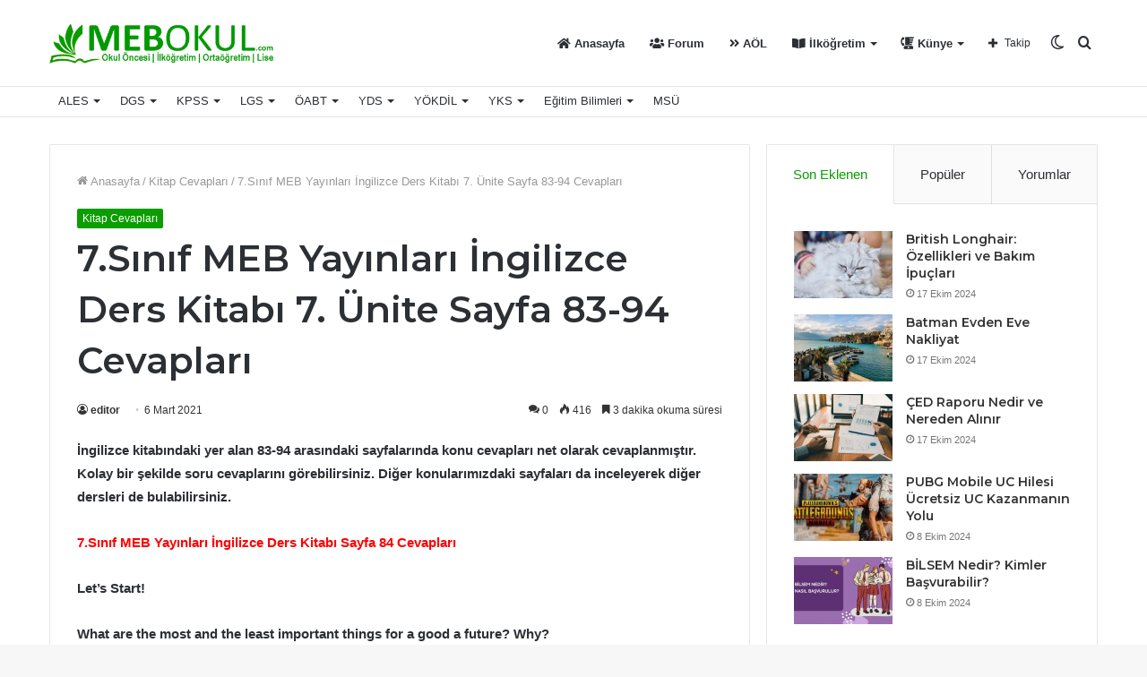

--- FILE ---
content_type: text/html; charset=UTF-8
request_url: https://www.mebokul.com/7-sinif-meb-yayinlari-ingilizce-ders-kitabi-7-unite-sayfa-83-94-cevaplari/
body_size: 36778
content:
<!DOCTYPE html>
<html lang="tr" class="" data-skin="light">
<head>
	<meta charset="UTF-8" />
	<link rel="profile" href="http://gmpg.org/xfn/11" />
	<link rel="pingback" href="https://www.mebokul.com/xmlrpc.php" />
	    <style>
        #wpadminbar #wp-admin-bar-p404_free_top_button .ab-icon:before {
            content: "\f103";
            color:red;
            top: 2px;
        }
    </style>
    <meta name='robots' content='index, follow, max-image-preview:large, max-snippet:-1, max-video-preview:-1' />
		<script type="text/javascript">try{if("undefined"!=typeof localStorage){var tieSkin=localStorage.getItem("tie-skin"),html=document.getElementsByTagName("html")[0].classList,htmlSkin="light";if(html.contains("dark-skin")&&(htmlSkin="dark"),null!=tieSkin&&tieSkin!=htmlSkin){html.add("tie-skin-inverted");var tieSkinInverted=!0}"dark"==tieSkin?html.add("dark-skin"):"light"==tieSkin&&html.remove("dark-skin")}}catch(t){console.log(t)}</script>
		<meta property="og:title" content="7.Sınıf MEB Yayınları İngilizce Ders Kitabı 7. Ünite Sayfa 83-94 Cevapları"/>
<meta property="og:description" content="İngilizce kitabındaki yer alan 83-94 arasındaki sayfalarında konu cevapları net olarak cevaplanmıştır. Kolay bir şekilde soru cevaplarını görebilirs"/>
<meta property="og:image:alt" content="7.Sınıf MEB Yayınları İngilizce Ders Kitabı 7. Ünite Sayfa 83-94 Cevapları"/>
<meta property="og:image" content="https://www.mebokul.com/wp-content/uploads/2021/03/7sinif-meb-yayinlari-ingilizce-ders-kitabi-7unite-sayfa-83-94-kitap-cevaplari.png"/>
<meta property="og:image:width" content="450"/>
<meta property="og:image:height" content="300"/>
<meta property="og:type" content="article"/>
<meta property="og:article:published_time" content="2021-03-06 10:44:13"/>
<meta property="og:article:modified_time" content="2021-03-15 21:00:55"/>
<meta name="twitter:card" content="summary">
<meta name="twitter:title" content="7.Sınıf MEB Yayınları İngilizce Ders Kitabı 7. Ünite Sayfa 83-94 Cevapları"/>
<meta name="twitter:description" content="İngilizce kitabındaki yer alan 83-94 arasındaki sayfalarında konu cevapları net olarak cevaplanmıştır. Kolay bir şekilde soru cevaplarını görebilirs"/>
<meta name="twitter:image" content="https://www.mebokul.com/wp-content/uploads/2021/03/7sinif-meb-yayinlari-ingilizce-ders-kitabi-7unite-sayfa-83-94-kitap-cevaplari.png"/>
<meta name="twitter:image:alt" content="7.Sınıf MEB Yayınları İngilizce Ders Kitabı 7. Ünite Sayfa 83-94 Cevapları"/>
<meta name="author" content="editor"/>

	<!-- This site is optimized with the Yoast SEO plugin v21.6 - https://yoast.com/wordpress/plugins/seo/ -->
	<title>7.Sınıf MEB Yayınları İngilizce Ders Kitabı 7. Ünite Sayfa 83-94 Cevapları | MEB Okul</title>
	<link rel="canonical" href="https://www.mebokul.com/7-sinif-meb-yayinlari-ingilizce-ders-kitabi-7-unite-sayfa-83-94-cevaplari/" />
	<meta property="og:url" content="https://www.mebokul.com/7-sinif-meb-yayinlari-ingilizce-ders-kitabi-7-unite-sayfa-83-94-cevaplari/" />
	<meta property="og:site_name" content="MEB Okul" />
	<meta property="article:published_time" content="2021-03-06T07:44:13+00:00" />
	<meta property="article:modified_time" content="2021-03-15T18:00:55+00:00" />
	<meta property="og:image" content="https://www.mebokul.com/wp-content/uploads/2021/03/7sinif-meb-yayinlari-ingilizce-ders-kitabi-7unite-sayfa-83-94-kitap-cevaplari.png" />
	<meta property="og:image:width" content="450" />
	<meta property="og:image:height" content="300" />
	<meta property="og:image:type" content="image/png" />
	<meta name="author" content="editor" />
	<meta name="twitter:label1" content="Yazan:" />
	<meta name="twitter:data1" content="editor" />
	<meta name="twitter:label2" content="Tahmini okuma süresi" />
	<meta name="twitter:data2" content="5 dakika" />
	<script type="application/ld+json" class="yoast-schema-graph">{"@context":"https://schema.org","@graph":[{"@type":"WebPage","@id":"https://www.mebokul.com/7-sinif-meb-yayinlari-ingilizce-ders-kitabi-7-unite-sayfa-83-94-cevaplari/","url":"https://www.mebokul.com/7-sinif-meb-yayinlari-ingilizce-ders-kitabi-7-unite-sayfa-83-94-cevaplari/","name":"7.Sınıf MEB Yayınları İngilizce Ders Kitabı 7. Ünite Sayfa 83-94 Cevapları | MEB Okul","isPartOf":{"@id":"https://www.mebokul.com/#website"},"primaryImageOfPage":{"@id":"https://www.mebokul.com/7-sinif-meb-yayinlari-ingilizce-ders-kitabi-7-unite-sayfa-83-94-cevaplari/#primaryimage"},"image":{"@id":"https://www.mebokul.com/7-sinif-meb-yayinlari-ingilizce-ders-kitabi-7-unite-sayfa-83-94-cevaplari/#primaryimage"},"thumbnailUrl":"https://www.mebokul.com/wp-content/uploads/2021/03/7sinif-meb-yayinlari-ingilizce-ders-kitabi-7unite-sayfa-83-94-kitap-cevaplari.png","datePublished":"2021-03-06T07:44:13+00:00","dateModified":"2021-03-15T18:00:55+00:00","author":{"@id":"https://www.mebokul.com/#/schema/person/5abfcbac503d223f5e2a6f6d37d9e817"},"breadcrumb":{"@id":"https://www.mebokul.com/7-sinif-meb-yayinlari-ingilizce-ders-kitabi-7-unite-sayfa-83-94-cevaplari/#breadcrumb"},"inLanguage":"tr","potentialAction":[{"@type":"ReadAction","target":["https://www.mebokul.com/7-sinif-meb-yayinlari-ingilizce-ders-kitabi-7-unite-sayfa-83-94-cevaplari/"]}]},{"@type":"ImageObject","inLanguage":"tr","@id":"https://www.mebokul.com/7-sinif-meb-yayinlari-ingilizce-ders-kitabi-7-unite-sayfa-83-94-cevaplari/#primaryimage","url":"https://www.mebokul.com/wp-content/uploads/2021/03/7sinif-meb-yayinlari-ingilizce-ders-kitabi-7unite-sayfa-83-94-kitap-cevaplari.png","contentUrl":"https://www.mebokul.com/wp-content/uploads/2021/03/7sinif-meb-yayinlari-ingilizce-ders-kitabi-7unite-sayfa-83-94-kitap-cevaplari.png","width":450,"height":300,"caption":"7.Sınıf MEB Yayınları İngilizce Ders Kitabı 7. Ünite Sayfa 83-94 Cevapları"},{"@type":"BreadcrumbList","@id":"https://www.mebokul.com/7-sinif-meb-yayinlari-ingilizce-ders-kitabi-7-unite-sayfa-83-94-cevaplari/#breadcrumb","itemListElement":[{"@type":"ListItem","position":1,"name":"Ana sayfa","item":"https://www.mebokul.com/"},{"@type":"ListItem","position":2,"name":"Kitap Cevapları","item":"https://www.mebokul.com/kitap-cevaplari/"},{"@type":"ListItem","position":3,"name":"7.Sınıf MEB Yayınları İngilizce Ders Kitabı 7. Ünite Sayfa 83-94 Cevapları"}]},{"@type":"WebSite","@id":"https://www.mebokul.com/#website","url":"https://www.mebokul.com/","name":"MEB Okul","description":"Yardımcı Dokümanlar ve MEB Etkinlikleri","potentialAction":[{"@type":"SearchAction","target":{"@type":"EntryPoint","urlTemplate":"https://www.mebokul.com/?s={search_term_string}"},"query-input":"required name=search_term_string"}],"inLanguage":"tr"},{"@type":"Person","@id":"https://www.mebokul.com/#/schema/person/5abfcbac503d223f5e2a6f6d37d9e817","name":"editor","image":{"@type":"ImageObject","inLanguage":"tr","@id":"https://www.mebokul.com/#/schema/person/image/","url":"https://secure.gravatar.com/avatar/33c7d09182aac3f78aff6a590ba1a8f4?s=96&d=monsterid&r=g","contentUrl":"https://secure.gravatar.com/avatar/33c7d09182aac3f78aff6a590ba1a8f4?s=96&d=monsterid&r=g","caption":"editor"},"url":"https://www.mebokul.com/author/serkan/"}]}</script>
	<!-- / Yoast SEO plugin. -->


<link rel="alternate" type="application/rss+xml" title="MEB Okul &raquo; beslemesi" href="https://www.mebokul.com/feed/" />
<link rel="alternate" type="application/rss+xml" title="MEB Okul &raquo; yorum beslemesi" href="https://www.mebokul.com/comments/feed/" />
<link rel="alternate" type="application/rss+xml" title="MEB Okul &raquo; 7.Sınıf MEB Yayınları İngilizce Ders Kitabı 7. Ünite Sayfa 83-94 Cevapları yorum beslemesi" href="https://www.mebokul.com/7-sinif-meb-yayinlari-ingilizce-ders-kitabi-7-unite-sayfa-83-94-cevaplari/feed/" />
<script type="text/javascript">
window._wpemojiSettings = {"baseUrl":"https:\/\/s.w.org\/images\/core\/emoji\/14.0.0\/72x72\/","ext":".png","svgUrl":"https:\/\/s.w.org\/images\/core\/emoji\/14.0.0\/svg\/","svgExt":".svg","source":{"concatemoji":"https:\/\/www.mebokul.com\/wp-includes\/js\/wp-emoji-release.min.js?ver=6.2.8"}};
/*! This file is auto-generated */
!function(e,a,t){var n,r,o,i=a.createElement("canvas"),p=i.getContext&&i.getContext("2d");function s(e,t){p.clearRect(0,0,i.width,i.height),p.fillText(e,0,0);e=i.toDataURL();return p.clearRect(0,0,i.width,i.height),p.fillText(t,0,0),e===i.toDataURL()}function c(e){var t=a.createElement("script");t.src=e,t.defer=t.type="text/javascript",a.getElementsByTagName("head")[0].appendChild(t)}for(o=Array("flag","emoji"),t.supports={everything:!0,everythingExceptFlag:!0},r=0;r<o.length;r++)t.supports[o[r]]=function(e){if(p&&p.fillText)switch(p.textBaseline="top",p.font="600 32px Arial",e){case"flag":return s("\ud83c\udff3\ufe0f\u200d\u26a7\ufe0f","\ud83c\udff3\ufe0f\u200b\u26a7\ufe0f")?!1:!s("\ud83c\uddfa\ud83c\uddf3","\ud83c\uddfa\u200b\ud83c\uddf3")&&!s("\ud83c\udff4\udb40\udc67\udb40\udc62\udb40\udc65\udb40\udc6e\udb40\udc67\udb40\udc7f","\ud83c\udff4\u200b\udb40\udc67\u200b\udb40\udc62\u200b\udb40\udc65\u200b\udb40\udc6e\u200b\udb40\udc67\u200b\udb40\udc7f");case"emoji":return!s("\ud83e\udef1\ud83c\udffb\u200d\ud83e\udef2\ud83c\udfff","\ud83e\udef1\ud83c\udffb\u200b\ud83e\udef2\ud83c\udfff")}return!1}(o[r]),t.supports.everything=t.supports.everything&&t.supports[o[r]],"flag"!==o[r]&&(t.supports.everythingExceptFlag=t.supports.everythingExceptFlag&&t.supports[o[r]]);t.supports.everythingExceptFlag=t.supports.everythingExceptFlag&&!t.supports.flag,t.DOMReady=!1,t.readyCallback=function(){t.DOMReady=!0},t.supports.everything||(n=function(){t.readyCallback()},a.addEventListener?(a.addEventListener("DOMContentLoaded",n,!1),e.addEventListener("load",n,!1)):(e.attachEvent("onload",n),a.attachEvent("onreadystatechange",function(){"complete"===a.readyState&&t.readyCallback()})),(e=t.source||{}).concatemoji?c(e.concatemoji):e.wpemoji&&e.twemoji&&(c(e.twemoji),c(e.wpemoji)))}(window,document,window._wpemojiSettings);
</script>
<style type="text/css">
img.wp-smiley,
img.emoji {
	display: inline !important;
	border: none !important;
	box-shadow: none !important;
	height: 1em !important;
	width: 1em !important;
	margin: 0 0.07em !important;
	vertical-align: -0.1em !important;
	background: none !important;
	padding: 0 !important;
}
</style>
	<link rel='stylesheet' id='wp-block-library-css' href='https://www.mebokul.com/wp-includes/css/dist/block-library/style.min.css?ver=6.2.8' type='text/css' media='all' />
<style id='wp-block-library-theme-inline-css' type='text/css'>
.wp-block-audio figcaption{color:#555;font-size:13px;text-align:center}.is-dark-theme .wp-block-audio figcaption{color:hsla(0,0%,100%,.65)}.wp-block-audio{margin:0 0 1em}.wp-block-code{border:1px solid #ccc;border-radius:4px;font-family:Menlo,Consolas,monaco,monospace;padding:.8em 1em}.wp-block-embed figcaption{color:#555;font-size:13px;text-align:center}.is-dark-theme .wp-block-embed figcaption{color:hsla(0,0%,100%,.65)}.wp-block-embed{margin:0 0 1em}.blocks-gallery-caption{color:#555;font-size:13px;text-align:center}.is-dark-theme .blocks-gallery-caption{color:hsla(0,0%,100%,.65)}.wp-block-image figcaption{color:#555;font-size:13px;text-align:center}.is-dark-theme .wp-block-image figcaption{color:hsla(0,0%,100%,.65)}.wp-block-image{margin:0 0 1em}.wp-block-pullquote{border-bottom:4px solid;border-top:4px solid;color:currentColor;margin-bottom:1.75em}.wp-block-pullquote cite,.wp-block-pullquote footer,.wp-block-pullquote__citation{color:currentColor;font-size:.8125em;font-style:normal;text-transform:uppercase}.wp-block-quote{border-left:.25em solid;margin:0 0 1.75em;padding-left:1em}.wp-block-quote cite,.wp-block-quote footer{color:currentColor;font-size:.8125em;font-style:normal;position:relative}.wp-block-quote.has-text-align-right{border-left:none;border-right:.25em solid;padding-left:0;padding-right:1em}.wp-block-quote.has-text-align-center{border:none;padding-left:0}.wp-block-quote.is-large,.wp-block-quote.is-style-large,.wp-block-quote.is-style-plain{border:none}.wp-block-search .wp-block-search__label{font-weight:700}.wp-block-search__button{border:1px solid #ccc;padding:.375em .625em}:where(.wp-block-group.has-background){padding:1.25em 2.375em}.wp-block-separator.has-css-opacity{opacity:.4}.wp-block-separator{border:none;border-bottom:2px solid;margin-left:auto;margin-right:auto}.wp-block-separator.has-alpha-channel-opacity{opacity:1}.wp-block-separator:not(.is-style-wide):not(.is-style-dots){width:100px}.wp-block-separator.has-background:not(.is-style-dots){border-bottom:none;height:1px}.wp-block-separator.has-background:not(.is-style-wide):not(.is-style-dots){height:2px}.wp-block-table{margin:0 0 1em}.wp-block-table td,.wp-block-table th{word-break:normal}.wp-block-table figcaption{color:#555;font-size:13px;text-align:center}.is-dark-theme .wp-block-table figcaption{color:hsla(0,0%,100%,.65)}.wp-block-video figcaption{color:#555;font-size:13px;text-align:center}.is-dark-theme .wp-block-video figcaption{color:hsla(0,0%,100%,.65)}.wp-block-video{margin:0 0 1em}.wp-block-template-part.has-background{margin-bottom:0;margin-top:0;padding:1.25em 2.375em}
</style>
<link rel='stylesheet' id='classic-theme-styles-css' href='https://www.mebokul.com/wp-includes/css/classic-themes.min.css?ver=6.2.8' type='text/css' media='all' />
<style id='global-styles-inline-css' type='text/css'>
body{--wp--preset--color--black: #000000;--wp--preset--color--cyan-bluish-gray: #abb8c3;--wp--preset--color--white: #ffffff;--wp--preset--color--pale-pink: #f78da7;--wp--preset--color--vivid-red: #cf2e2e;--wp--preset--color--luminous-vivid-orange: #ff6900;--wp--preset--color--luminous-vivid-amber: #fcb900;--wp--preset--color--light-green-cyan: #7bdcb5;--wp--preset--color--vivid-green-cyan: #00d084;--wp--preset--color--pale-cyan-blue: #8ed1fc;--wp--preset--color--vivid-cyan-blue: #0693e3;--wp--preset--color--vivid-purple: #9b51e0;--wp--preset--gradient--vivid-cyan-blue-to-vivid-purple: linear-gradient(135deg,rgba(6,147,227,1) 0%,rgb(155,81,224) 100%);--wp--preset--gradient--light-green-cyan-to-vivid-green-cyan: linear-gradient(135deg,rgb(122,220,180) 0%,rgb(0,208,130) 100%);--wp--preset--gradient--luminous-vivid-amber-to-luminous-vivid-orange: linear-gradient(135deg,rgba(252,185,0,1) 0%,rgba(255,105,0,1) 100%);--wp--preset--gradient--luminous-vivid-orange-to-vivid-red: linear-gradient(135deg,rgba(255,105,0,1) 0%,rgb(207,46,46) 100%);--wp--preset--gradient--very-light-gray-to-cyan-bluish-gray: linear-gradient(135deg,rgb(238,238,238) 0%,rgb(169,184,195) 100%);--wp--preset--gradient--cool-to-warm-spectrum: linear-gradient(135deg,rgb(74,234,220) 0%,rgb(151,120,209) 20%,rgb(207,42,186) 40%,rgb(238,44,130) 60%,rgb(251,105,98) 80%,rgb(254,248,76) 100%);--wp--preset--gradient--blush-light-purple: linear-gradient(135deg,rgb(255,206,236) 0%,rgb(152,150,240) 100%);--wp--preset--gradient--blush-bordeaux: linear-gradient(135deg,rgb(254,205,165) 0%,rgb(254,45,45) 50%,rgb(107,0,62) 100%);--wp--preset--gradient--luminous-dusk: linear-gradient(135deg,rgb(255,203,112) 0%,rgb(199,81,192) 50%,rgb(65,88,208) 100%);--wp--preset--gradient--pale-ocean: linear-gradient(135deg,rgb(255,245,203) 0%,rgb(182,227,212) 50%,rgb(51,167,181) 100%);--wp--preset--gradient--electric-grass: linear-gradient(135deg,rgb(202,248,128) 0%,rgb(113,206,126) 100%);--wp--preset--gradient--midnight: linear-gradient(135deg,rgb(2,3,129) 0%,rgb(40,116,252) 100%);--wp--preset--duotone--dark-grayscale: url('#wp-duotone-dark-grayscale');--wp--preset--duotone--grayscale: url('#wp-duotone-grayscale');--wp--preset--duotone--purple-yellow: url('#wp-duotone-purple-yellow');--wp--preset--duotone--blue-red: url('#wp-duotone-blue-red');--wp--preset--duotone--midnight: url('#wp-duotone-midnight');--wp--preset--duotone--magenta-yellow: url('#wp-duotone-magenta-yellow');--wp--preset--duotone--purple-green: url('#wp-duotone-purple-green');--wp--preset--duotone--blue-orange: url('#wp-duotone-blue-orange');--wp--preset--font-size--small: 13px;--wp--preset--font-size--medium: 20px;--wp--preset--font-size--large: 36px;--wp--preset--font-size--x-large: 42px;--wp--preset--spacing--20: 0.44rem;--wp--preset--spacing--30: 0.67rem;--wp--preset--spacing--40: 1rem;--wp--preset--spacing--50: 1.5rem;--wp--preset--spacing--60: 2.25rem;--wp--preset--spacing--70: 3.38rem;--wp--preset--spacing--80: 5.06rem;--wp--preset--shadow--natural: 6px 6px 9px rgba(0, 0, 0, 0.2);--wp--preset--shadow--deep: 12px 12px 50px rgba(0, 0, 0, 0.4);--wp--preset--shadow--sharp: 6px 6px 0px rgba(0, 0, 0, 0.2);--wp--preset--shadow--outlined: 6px 6px 0px -3px rgba(255, 255, 255, 1), 6px 6px rgba(0, 0, 0, 1);--wp--preset--shadow--crisp: 6px 6px 0px rgba(0, 0, 0, 1);}:where(.is-layout-flex){gap: 0.5em;}body .is-layout-flow > .alignleft{float: left;margin-inline-start: 0;margin-inline-end: 2em;}body .is-layout-flow > .alignright{float: right;margin-inline-start: 2em;margin-inline-end: 0;}body .is-layout-flow > .aligncenter{margin-left: auto !important;margin-right: auto !important;}body .is-layout-constrained > .alignleft{float: left;margin-inline-start: 0;margin-inline-end: 2em;}body .is-layout-constrained > .alignright{float: right;margin-inline-start: 2em;margin-inline-end: 0;}body .is-layout-constrained > .aligncenter{margin-left: auto !important;margin-right: auto !important;}body .is-layout-constrained > :where(:not(.alignleft):not(.alignright):not(.alignfull)){max-width: var(--wp--style--global--content-size);margin-left: auto !important;margin-right: auto !important;}body .is-layout-constrained > .alignwide{max-width: var(--wp--style--global--wide-size);}body .is-layout-flex{display: flex;}body .is-layout-flex{flex-wrap: wrap;align-items: center;}body .is-layout-flex > *{margin: 0;}:where(.wp-block-columns.is-layout-flex){gap: 2em;}.has-black-color{color: var(--wp--preset--color--black) !important;}.has-cyan-bluish-gray-color{color: var(--wp--preset--color--cyan-bluish-gray) !important;}.has-white-color{color: var(--wp--preset--color--white) !important;}.has-pale-pink-color{color: var(--wp--preset--color--pale-pink) !important;}.has-vivid-red-color{color: var(--wp--preset--color--vivid-red) !important;}.has-luminous-vivid-orange-color{color: var(--wp--preset--color--luminous-vivid-orange) !important;}.has-luminous-vivid-amber-color{color: var(--wp--preset--color--luminous-vivid-amber) !important;}.has-light-green-cyan-color{color: var(--wp--preset--color--light-green-cyan) !important;}.has-vivid-green-cyan-color{color: var(--wp--preset--color--vivid-green-cyan) !important;}.has-pale-cyan-blue-color{color: var(--wp--preset--color--pale-cyan-blue) !important;}.has-vivid-cyan-blue-color{color: var(--wp--preset--color--vivid-cyan-blue) !important;}.has-vivid-purple-color{color: var(--wp--preset--color--vivid-purple) !important;}.has-black-background-color{background-color: var(--wp--preset--color--black) !important;}.has-cyan-bluish-gray-background-color{background-color: var(--wp--preset--color--cyan-bluish-gray) !important;}.has-white-background-color{background-color: var(--wp--preset--color--white) !important;}.has-pale-pink-background-color{background-color: var(--wp--preset--color--pale-pink) !important;}.has-vivid-red-background-color{background-color: var(--wp--preset--color--vivid-red) !important;}.has-luminous-vivid-orange-background-color{background-color: var(--wp--preset--color--luminous-vivid-orange) !important;}.has-luminous-vivid-amber-background-color{background-color: var(--wp--preset--color--luminous-vivid-amber) !important;}.has-light-green-cyan-background-color{background-color: var(--wp--preset--color--light-green-cyan) !important;}.has-vivid-green-cyan-background-color{background-color: var(--wp--preset--color--vivid-green-cyan) !important;}.has-pale-cyan-blue-background-color{background-color: var(--wp--preset--color--pale-cyan-blue) !important;}.has-vivid-cyan-blue-background-color{background-color: var(--wp--preset--color--vivid-cyan-blue) !important;}.has-vivid-purple-background-color{background-color: var(--wp--preset--color--vivid-purple) !important;}.has-black-border-color{border-color: var(--wp--preset--color--black) !important;}.has-cyan-bluish-gray-border-color{border-color: var(--wp--preset--color--cyan-bluish-gray) !important;}.has-white-border-color{border-color: var(--wp--preset--color--white) !important;}.has-pale-pink-border-color{border-color: var(--wp--preset--color--pale-pink) !important;}.has-vivid-red-border-color{border-color: var(--wp--preset--color--vivid-red) !important;}.has-luminous-vivid-orange-border-color{border-color: var(--wp--preset--color--luminous-vivid-orange) !important;}.has-luminous-vivid-amber-border-color{border-color: var(--wp--preset--color--luminous-vivid-amber) !important;}.has-light-green-cyan-border-color{border-color: var(--wp--preset--color--light-green-cyan) !important;}.has-vivid-green-cyan-border-color{border-color: var(--wp--preset--color--vivid-green-cyan) !important;}.has-pale-cyan-blue-border-color{border-color: var(--wp--preset--color--pale-cyan-blue) !important;}.has-vivid-cyan-blue-border-color{border-color: var(--wp--preset--color--vivid-cyan-blue) !important;}.has-vivid-purple-border-color{border-color: var(--wp--preset--color--vivid-purple) !important;}.has-vivid-cyan-blue-to-vivid-purple-gradient-background{background: var(--wp--preset--gradient--vivid-cyan-blue-to-vivid-purple) !important;}.has-light-green-cyan-to-vivid-green-cyan-gradient-background{background: var(--wp--preset--gradient--light-green-cyan-to-vivid-green-cyan) !important;}.has-luminous-vivid-amber-to-luminous-vivid-orange-gradient-background{background: var(--wp--preset--gradient--luminous-vivid-amber-to-luminous-vivid-orange) !important;}.has-luminous-vivid-orange-to-vivid-red-gradient-background{background: var(--wp--preset--gradient--luminous-vivid-orange-to-vivid-red) !important;}.has-very-light-gray-to-cyan-bluish-gray-gradient-background{background: var(--wp--preset--gradient--very-light-gray-to-cyan-bluish-gray) !important;}.has-cool-to-warm-spectrum-gradient-background{background: var(--wp--preset--gradient--cool-to-warm-spectrum) !important;}.has-blush-light-purple-gradient-background{background: var(--wp--preset--gradient--blush-light-purple) !important;}.has-blush-bordeaux-gradient-background{background: var(--wp--preset--gradient--blush-bordeaux) !important;}.has-luminous-dusk-gradient-background{background: var(--wp--preset--gradient--luminous-dusk) !important;}.has-pale-ocean-gradient-background{background: var(--wp--preset--gradient--pale-ocean) !important;}.has-electric-grass-gradient-background{background: var(--wp--preset--gradient--electric-grass) !important;}.has-midnight-gradient-background{background: var(--wp--preset--gradient--midnight) !important;}.has-small-font-size{font-size: var(--wp--preset--font-size--small) !important;}.has-medium-font-size{font-size: var(--wp--preset--font-size--medium) !important;}.has-large-font-size{font-size: var(--wp--preset--font-size--large) !important;}.has-x-large-font-size{font-size: var(--wp--preset--font-size--x-large) !important;}
.wp-block-navigation a:where(:not(.wp-element-button)){color: inherit;}
:where(.wp-block-columns.is-layout-flex){gap: 2em;}
.wp-block-pullquote{font-size: 1.5em;line-height: 1.6;}
</style>
<link rel='stylesheet' id='taqyeem-buttons-style-css' href='https://www.mebokul.com/wp-content/plugins/taqyeem-buttons/assets/style.css?ver=6.2.8' type='text/css' media='all' />
<link rel='stylesheet' id='scfp-form-repeater-css-css' href='https://www.mebokul.com/wp-content/plugins/wcp-contact-form/agp-core/assets/repeater/css/style.css?ver=6.2.8' type='text/css' media='all' />
<link rel='stylesheet' id='scfp-css-css' href='https://www.mebokul.com/wp-content/plugins/wcp-contact-form/assets/css/style.css?ver=6.2.8' type='text/css' media='all' />
<link rel='stylesheet' id='tie-css-base-css' href='https://www.mebokul.com/wp-content/themes/jannah/assets/css/base.min.css?ver=5.0.7' type='text/css' media='all' />
<link rel='stylesheet' id='tie-css-styles-css' href='https://www.mebokul.com/wp-content/themes/jannah/assets/css/style.min.css?ver=5.0.7' type='text/css' media='all' />
<link rel='stylesheet' id='tie-css-widgets-css' href='https://www.mebokul.com/wp-content/themes/jannah/assets/css/widgets.min.css?ver=5.0.7' type='text/css' media='all' />
<link rel='stylesheet' id='tie-css-helpers-css' href='https://www.mebokul.com/wp-content/themes/jannah/assets/css/helpers.min.css?ver=5.0.7' type='text/css' media='all' />
<link rel='stylesheet' id='tie-fontawesome5-css' href='https://www.mebokul.com/wp-content/themes/jannah/assets/css/fontawesome.css?ver=5.0.7' type='text/css' media='all' />
<link rel='stylesheet' id='tie-css-ilightbox-css' href='https://www.mebokul.com/wp-content/themes/jannah/assets/ilightbox/dark-skin/skin.css?ver=5.0.7' type='text/css' media='all' />
<link rel='stylesheet' id='tie-css-shortcodes-css' href='https://www.mebokul.com/wp-content/themes/jannah/assets/css/plugins/shortcodes.min.css?ver=5.0.7' type='text/css' media='all' />
<link rel='stylesheet' id='tie-css-single-css' href='https://www.mebokul.com/wp-content/themes/jannah/assets/css/single.min.css?ver=5.0.7' type='text/css' media='all' />
<link rel='stylesheet' id='tie-css-print-css' href='https://www.mebokul.com/wp-content/themes/jannah/assets/css/print.css?ver=5.0.7' type='text/css' media='print' />
<link rel='stylesheet' id='taqyeem-styles-css' href='https://www.mebokul.com/wp-content/themes/jannah/assets/css/plugins/taqyeem.min.css?ver=5.0.7' type='text/css' media='all' />
<style id='taqyeem-styles-inline-css' type='text/css'>
.wf-active .logo-text,.wf-active h1,.wf-active h2,.wf-active h3,.wf-active h4,.wf-active h5,.wf-active h6,.wf-active .the-subtitle{font-family: 'Montserrat';}.brand-title,a:hover,.tie-popup-search-submit,#logo.text-logo a,.theme-header nav .components #search-submit:hover,.theme-header .header-nav .components > li:hover > a,.theme-header .header-nav .components li a:hover,.main-menu ul.cats-vertical li a.is-active,.main-menu ul.cats-vertical li a:hover,.main-nav li.mega-menu .post-meta a:hover,.main-nav li.mega-menu .post-box-title a:hover,.search-in-main-nav.autocomplete-suggestions a:hover,#main-nav .menu ul li:hover > a,#main-nav .menu ul li.current-menu-item:not(.mega-link-column) > a,.top-nav .menu li:hover > a,.top-nav .menu > .tie-current-menu > a,.search-in-top-nav.autocomplete-suggestions .post-title a:hover,div.mag-box .mag-box-options .mag-box-filter-links a.active,.mag-box-filter-links .flexMenu-viewMore:hover > a,.stars-rating-active,body .tabs.tabs .active > a,.video-play-icon,.spinner-circle:after,#go-to-content:hover,.comment-list .comment-author .fn,.commentlist .comment-author .fn,blockquote::before,blockquote cite,blockquote.quote-simple p,.multiple-post-pages a:hover,#story-index li .is-current,.latest-tweets-widget .twitter-icon-wrap span,.wide-slider-nav-wrapper .slide,.wide-next-prev-slider-wrapper .tie-slider-nav li:hover span,.review-final-score h3,#mobile-menu-icon:hover .menu-text,.entry a,.entry .post-bottom-meta a:hover,.comment-list .comment-content a,q a,blockquote a,.widget.tie-weather-widget .icon-basecloud-bg:after,.site-footer a:hover,.site-footer .stars-rating-active,.site-footer .twitter-icon-wrap span,.site-info a:hover{color: #0a9e01;}#instagram-link a:hover{color: #0a9e01 !important;border-color: #0a9e01 !important;}[type='submit'],.button,.generic-button a,.generic-button button,.theme-header .header-nav .comp-sub-menu a.button.guest-btn:hover,.theme-header .header-nav .comp-sub-menu a.checkout-button,nav.main-nav .menu > li.tie-current-menu > a,nav.main-nav .menu > li:hover > a,.main-menu .mega-links-head:after,.main-nav .mega-menu.mega-cat .cats-horizontal li a.is-active,#mobile-menu-icon:hover .nav-icon,#mobile-menu-icon:hover .nav-icon:before,#mobile-menu-icon:hover .nav-icon:after,.search-in-main-nav.autocomplete-suggestions a.button,.search-in-top-nav.autocomplete-suggestions a.button,.spinner > div,.post-cat,.pages-numbers li.current span,.multiple-post-pages > span,#tie-wrapper .mejs-container .mejs-controls,.mag-box-filter-links a:hover,.slider-arrow-nav a:not(.pagination-disabled):hover,.comment-list .reply a:hover,.commentlist .reply a:hover,#reading-position-indicator,#story-index-icon,.videos-block .playlist-title,.review-percentage .review-item span span,.tie-slick-dots li.slick-active button,.tie-slick-dots li button:hover,.digital-rating-static,.timeline-widget li a:hover .date:before,#wp-calendar #today,.posts-list-counter li:before,.cat-counter a + span,.tie-slider-nav li span:hover,.fullwidth-area .widget_tag_cloud .tagcloud a:hover,.magazine2:not(.block-head-4) .dark-widgetized-area ul.tabs a:hover,.magazine2:not(.block-head-4) .dark-widgetized-area ul.tabs .active a,.magazine1 .dark-widgetized-area ul.tabs a:hover,.magazine1 .dark-widgetized-area ul.tabs .active a,.block-head-4.magazine2 .dark-widgetized-area .tabs.tabs .active a,.block-head-4.magazine2 .dark-widgetized-area .tabs > .active a:before,.block-head-4.magazine2 .dark-widgetized-area .tabs > .active a:after,.demo_store,.demo #logo:after,.demo #sticky-logo:after,.widget.tie-weather-widget,span.video-close-btn:hover,#go-to-top,.latest-tweets-widget .slider-links .button:not(:hover){background-color: #0a9e01;color: #FFFFFF;}.tie-weather-widget .widget-title .the-subtitle,.block-head-4.magazine2 #footer .tabs .active a:hover{color: #FFFFFF;}pre,code,.pages-numbers li.current span,.theme-header .header-nav .comp-sub-menu a.button.guest-btn:hover,.multiple-post-pages > span,.post-content-slideshow .tie-slider-nav li span:hover,#tie-body .tie-slider-nav li > span:hover,.slider-arrow-nav a:not(.pagination-disabled):hover,.main-nav .mega-menu.mega-cat .cats-horizontal li a.is-active,.main-nav .mega-menu.mega-cat .cats-horizontal li a:hover,.main-menu .menu > li > .menu-sub-content{border-color: #0a9e01;}.main-menu .menu > li.tie-current-menu{border-bottom-color: #0a9e01;}.top-nav .menu li.tie-current-menu > a:before,.top-nav .menu li.menu-item-has-children:hover > a:before{border-top-color: #0a9e01;}.main-nav .main-menu .menu > li.tie-current-menu > a:before,.main-nav .main-menu .menu > li:hover > a:before{border-top-color: #FFFFFF;}header.main-nav-light .main-nav .menu-item-has-children li:hover > a:before,header.main-nav-light .main-nav .mega-menu li:hover > a:before{border-left-color: #0a9e01;}.rtl header.main-nav-light .main-nav .menu-item-has-children li:hover > a:before,.rtl header.main-nav-light .main-nav .mega-menu li:hover > a:before{border-right-color: #0a9e01;border-left-color: transparent;}.top-nav ul.menu li .menu-item-has-children:hover > a:before{border-top-color: transparent;border-left-color: #0a9e01;}.rtl .top-nav ul.menu li .menu-item-has-children:hover > a:before{border-left-color: transparent;border-right-color: #0a9e01;}#footer-widgets-container{border-top: 8px solid #0a9e01;-webkit-box-shadow: 0 -5px 0 rgba(0,0,0,0.07); -moz-box-shadow: 0 -8px 0 rgba(0,0,0,0.07); box-shadow: 0 -8px 0 rgba(0,0,0,0.07);}::-moz-selection{background-color: #0a9e01;color: #FFFFFF;}::selection{background-color: #0a9e01;color: #FFFFFF;}circle.circle_bar{stroke: #0a9e01;}#reading-position-indicator{box-shadow: 0 0 10px rgba( 10,158,1,0.7);}#logo.text-logo a:hover,.entry a:hover,.comment-list .comment-content a:hover,.block-head-4.magazine2 .site-footer .tabs li a:hover,q a:hover,blockquote a:hover{color: #006c00;}.button:hover,input[type='submit']:hover,.generic-button a:hover,.generic-button button:hover,a.post-cat:hover,.site-footer .button:hover,.site-footer [type='submit']:hover,.search-in-main-nav.autocomplete-suggestions a.button:hover,.search-in-top-nav.autocomplete-suggestions a.button:hover,.theme-header .header-nav .comp-sub-menu a.checkout-button:hover{background-color: #006c00;color: #FFFFFF;}.theme-header .header-nav .comp-sub-menu a.checkout-button:not(:hover),.entry a.button{color: #FFFFFF;}#story-index.is-compact .story-index-content{background-color: #0a9e01;}#story-index.is-compact .story-index-content a,#story-index.is-compact .story-index-content .is-current{color: #FFFFFF;}#tie-body .mag-box-title h3 a,#tie-body .block-more-button{color: #0a9e01;}#tie-body .mag-box-title h3 a:hover,#tie-body .block-more-button:hover{color: #006c00;}#tie-body .mag-box-title{color: #0a9e01;}#tie-body .mag-box-title:before{border-top-color: #0a9e01;}#tie-body .mag-box-title:after,#tie-body #footer .widget-title:after{background-color: #0a9e01;}.brand-title,a:hover,.tie-popup-search-submit,#logo.text-logo a,.theme-header nav .components #search-submit:hover,.theme-header .header-nav .components > li:hover > a,.theme-header .header-nav .components li a:hover,.main-menu ul.cats-vertical li a.is-active,.main-menu ul.cats-vertical li a:hover,.main-nav li.mega-menu .post-meta a:hover,.main-nav li.mega-menu .post-box-title a:hover,.search-in-main-nav.autocomplete-suggestions a:hover,#main-nav .menu ul li:hover > a,#main-nav .menu ul li.current-menu-item:not(.mega-link-column) > a,.top-nav .menu li:hover > a,.top-nav .menu > .tie-current-menu > a,.search-in-top-nav.autocomplete-suggestions .post-title a:hover,div.mag-box .mag-box-options .mag-box-filter-links a.active,.mag-box-filter-links .flexMenu-viewMore:hover > a,.stars-rating-active,body .tabs.tabs .active > a,.video-play-icon,.spinner-circle:after,#go-to-content:hover,.comment-list .comment-author .fn,.commentlist .comment-author .fn,blockquote::before,blockquote cite,blockquote.quote-simple p,.multiple-post-pages a:hover,#story-index li .is-current,.latest-tweets-widget .twitter-icon-wrap span,.wide-slider-nav-wrapper .slide,.wide-next-prev-slider-wrapper .tie-slider-nav li:hover span,.review-final-score h3,#mobile-menu-icon:hover .menu-text,.entry a,.entry .post-bottom-meta a:hover,.comment-list .comment-content a,q a,blockquote a,.widget.tie-weather-widget .icon-basecloud-bg:after,.site-footer a:hover,.site-footer .stars-rating-active,.site-footer .twitter-icon-wrap span,.site-info a:hover{color: #0a9e01;}#instagram-link a:hover{color: #0a9e01 !important;border-color: #0a9e01 !important;}[type='submit'],.button,.generic-button a,.generic-button button,.theme-header .header-nav .comp-sub-menu a.button.guest-btn:hover,.theme-header .header-nav .comp-sub-menu a.checkout-button,nav.main-nav .menu > li.tie-current-menu > a,nav.main-nav .menu > li:hover > a,.main-menu .mega-links-head:after,.main-nav .mega-menu.mega-cat .cats-horizontal li a.is-active,#mobile-menu-icon:hover .nav-icon,#mobile-menu-icon:hover .nav-icon:before,#mobile-menu-icon:hover .nav-icon:after,.search-in-main-nav.autocomplete-suggestions a.button,.search-in-top-nav.autocomplete-suggestions a.button,.spinner > div,.post-cat,.pages-numbers li.current span,.multiple-post-pages > span,#tie-wrapper .mejs-container .mejs-controls,.mag-box-filter-links a:hover,.slider-arrow-nav a:not(.pagination-disabled):hover,.comment-list .reply a:hover,.commentlist .reply a:hover,#reading-position-indicator,#story-index-icon,.videos-block .playlist-title,.review-percentage .review-item span span,.tie-slick-dots li.slick-active button,.tie-slick-dots li button:hover,.digital-rating-static,.timeline-widget li a:hover .date:before,#wp-calendar #today,.posts-list-counter li:before,.cat-counter a + span,.tie-slider-nav li span:hover,.fullwidth-area .widget_tag_cloud .tagcloud a:hover,.magazine2:not(.block-head-4) .dark-widgetized-area ul.tabs a:hover,.magazine2:not(.block-head-4) .dark-widgetized-area ul.tabs .active a,.magazine1 .dark-widgetized-area ul.tabs a:hover,.magazine1 .dark-widgetized-area ul.tabs .active a,.block-head-4.magazine2 .dark-widgetized-area .tabs.tabs .active a,.block-head-4.magazine2 .dark-widgetized-area .tabs > .active a:before,.block-head-4.magazine2 .dark-widgetized-area .tabs > .active a:after,.demo_store,.demo #logo:after,.demo #sticky-logo:after,.widget.tie-weather-widget,span.video-close-btn:hover,#go-to-top,.latest-tweets-widget .slider-links .button:not(:hover){background-color: #0a9e01;color: #FFFFFF;}.tie-weather-widget .widget-title .the-subtitle,.block-head-4.magazine2 #footer .tabs .active a:hover{color: #FFFFFF;}pre,code,.pages-numbers li.current span,.theme-header .header-nav .comp-sub-menu a.button.guest-btn:hover,.multiple-post-pages > span,.post-content-slideshow .tie-slider-nav li span:hover,#tie-body .tie-slider-nav li > span:hover,.slider-arrow-nav a:not(.pagination-disabled):hover,.main-nav .mega-menu.mega-cat .cats-horizontal li a.is-active,.main-nav .mega-menu.mega-cat .cats-horizontal li a:hover,.main-menu .menu > li > .menu-sub-content{border-color: #0a9e01;}.main-menu .menu > li.tie-current-menu{border-bottom-color: #0a9e01;}.top-nav .menu li.tie-current-menu > a:before,.top-nav .menu li.menu-item-has-children:hover > a:before{border-top-color: #0a9e01;}.main-nav .main-menu .menu > li.tie-current-menu > a:before,.main-nav .main-menu .menu > li:hover > a:before{border-top-color: #FFFFFF;}header.main-nav-light .main-nav .menu-item-has-children li:hover > a:before,header.main-nav-light .main-nav .mega-menu li:hover > a:before{border-left-color: #0a9e01;}.rtl header.main-nav-light .main-nav .menu-item-has-children li:hover > a:before,.rtl header.main-nav-light .main-nav .mega-menu li:hover > a:before{border-right-color: #0a9e01;border-left-color: transparent;}.top-nav ul.menu li .menu-item-has-children:hover > a:before{border-top-color: transparent;border-left-color: #0a9e01;}.rtl .top-nav ul.menu li .menu-item-has-children:hover > a:before{border-left-color: transparent;border-right-color: #0a9e01;}#footer-widgets-container{border-top: 8px solid #0a9e01;-webkit-box-shadow: 0 -5px 0 rgba(0,0,0,0.07); -moz-box-shadow: 0 -8px 0 rgba(0,0,0,0.07); box-shadow: 0 -8px 0 rgba(0,0,0,0.07);}::-moz-selection{background-color: #0a9e01;color: #FFFFFF;}::selection{background-color: #0a9e01;color: #FFFFFF;}circle.circle_bar{stroke: #0a9e01;}#reading-position-indicator{box-shadow: 0 0 10px rgba( 10,158,1,0.7);}#logo.text-logo a:hover,.entry a:hover,.comment-list .comment-content a:hover,.block-head-4.magazine2 .site-footer .tabs li a:hover,q a:hover,blockquote a:hover{color: #006c00;}.button:hover,input[type='submit']:hover,.generic-button a:hover,.generic-button button:hover,a.post-cat:hover,.site-footer .button:hover,.site-footer [type='submit']:hover,.search-in-main-nav.autocomplete-suggestions a.button:hover,.search-in-top-nav.autocomplete-suggestions a.button:hover,.theme-header .header-nav .comp-sub-menu a.checkout-button:hover{background-color: #006c00;color: #FFFFFF;}.theme-header .header-nav .comp-sub-menu a.checkout-button:not(:hover),.entry a.button{color: #FFFFFF;}#story-index.is-compact .story-index-content{background-color: #0a9e01;}#story-index.is-compact .story-index-content a,#story-index.is-compact .story-index-content .is-current{color: #FFFFFF;}#tie-body .mag-box-title h3 a,#tie-body .block-more-button{color: #0a9e01;}#tie-body .mag-box-title h3 a:hover,#tie-body .block-more-button:hover{color: #006c00;}#tie-body .mag-box-title{color: #0a9e01;}#tie-body .mag-box-title:before{border-top-color: #0a9e01;}#tie-body .mag-box-title:after,#tie-body #footer .widget-title:after{background-color: #0a9e01;}#top-nav .breaking-title{color: #FFFFFF;}#top-nav .breaking-title:before{background-color: #ff4422;}#top-nav .breaking-news-nav li:hover{background-color: #ff4422;border-color: #ff4422;}.tie-cat-48,.tie-cat-item-48 > span{background-color:#e67e22 !important;color:#FFFFFF !important;}.tie-cat-48:after{border-top-color:#e67e22 !important;}.tie-cat-48:hover{background-color:#c86004 !important;}.tie-cat-48:hover:after{border-top-color:#c86004 !important;}.tie-cat-56,.tie-cat-item-56 > span{background-color:#2ecc71 !important;color:#FFFFFF !important;}.tie-cat-56:after{border-top-color:#2ecc71 !important;}.tie-cat-56:hover{background-color:#10ae53 !important;}.tie-cat-56:hover:after{border-top-color:#10ae53 !important;}.tie-cat-60,.tie-cat-item-60 > span{background-color:#9b59b6 !important;color:#FFFFFF !important;}.tie-cat-60:after{border-top-color:#9b59b6 !important;}.tie-cat-60:hover{background-color:#7d3b98 !important;}.tie-cat-60:hover:after{border-top-color:#7d3b98 !important;}.tie-cat-62,.tie-cat-item-62 > span{background-color:#34495e !important;color:#FFFFFF !important;}.tie-cat-62:after{border-top-color:#34495e !important;}.tie-cat-62:hover{background-color:#162b40 !important;}.tie-cat-62:hover:after{border-top-color:#162b40 !important;}.tie-cat-63,.tie-cat-item-63 > span{background-color:#795548 !important;color:#FFFFFF !important;}.tie-cat-63:after{border-top-color:#795548 !important;}.tie-cat-63:hover{background-color:#5b372a !important;}.tie-cat-63:hover:after{border-top-color:#5b372a !important;}.tie-cat-65,.tie-cat-item-65 > span{background-color:#4CAF50 !important;color:#FFFFFF !important;}.tie-cat-65:after{border-top-color:#4CAF50 !important;}.tie-cat-65:hover{background-color:#2e9132 !important;}.tie-cat-65:hover:after{border-top-color:#2e9132 !important;}@media (max-width: 991px){.side-aside.dark-skin{background: #0a9e01;background: -webkit-linear-gradient(135deg,#66a501,#0a9e01 );background: -moz-linear-gradient(135deg,#66a501,#0a9e01 );background: -o-linear-gradient(135deg,#66a501,#0a9e01 );background: linear-gradient(135deg,#0a9e01,#66a501 );}}
</style>
<script type='text/javascript' src='https://www.mebokul.com/wp-includes/js/jquery/jquery.min.js?ver=3.6.4' id='jquery-core-js'></script>
<script type='text/javascript' src='https://www.mebokul.com/wp-includes/js/jquery/jquery-migrate.min.js?ver=3.4.0' id='jquery-migrate-js'></script>
<script type='text/javascript' src='https://www.mebokul.com/wp-content/plugins/wcp-contact-form/agp-core/assets/repeater/js/main.js?ver=6.2.8' id='scfp-form-repeater-js'></script>
<link rel="https://api.w.org/" href="https://www.mebokul.com/wp-json/" /><link rel="alternate" type="application/json" href="https://www.mebokul.com/wp-json/wp/v2/posts/5259" /><link rel="EditURI" type="application/rsd+xml" title="RSD" href="https://www.mebokul.com/xmlrpc.php?rsd" />
<link rel="wlwmanifest" type="application/wlwmanifest+xml" href="https://www.mebokul.com/wp-includes/wlwmanifest.xml" />
<meta name="generator" content="WordPress 6.2.8" />
<link rel='shortlink' href='https://www.mebokul.com/?p=5259' />
<link rel="alternate" type="application/json+oembed" href="https://www.mebokul.com/wp-json/oembed/1.0/embed?url=https%3A%2F%2Fwww.mebokul.com%2F7-sinif-meb-yayinlari-ingilizce-ders-kitabi-7-unite-sayfa-83-94-cevaplari%2F" />
<link rel="alternate" type="text/xml+oembed" href="https://www.mebokul.com/wp-json/oembed/1.0/embed?url=https%3A%2F%2Fwww.mebokul.com%2F7-sinif-meb-yayinlari-ingilizce-ders-kitabi-7-unite-sayfa-83-94-cevaplari%2F&#038;format=xml" />
<script type='text/javascript'>
/* <![CDATA[ */
var taqyeem = {"ajaxurl":"https://www.mebokul.com/wp-admin/admin-ajax.php" , "your_rating":"Your Rating:"};
/* ]]> */
</script>

<meta http-equiv="X-UA-Compatible" content="IE=edge"><script async src="https://pagead2.googlesyndication.com/pagead/js/adsbygoogle.js?client=ca-pub-9403397417470027"
     crossorigin="anonymous"></script>
<!-- Global site tag (gtag.js) - Google Analytics -->
<script async src="https://www.googletagmanager.com/gtag/js?id=UA-167110655-1"></script>
<script>
  window.dataLayer = window.dataLayer || [];
  function gtag(){dataLayer.push(arguments);}
  gtag('js', new Date());

  gtag('config', 'UA-167110655-1');
</script>
<meta name="google-site-verification" content="OdQYsI6wY593F4Sja4tF6LTKjTITGOBBGtyRHhDpMRE" />
<meta name="theme-color" content="#0a9e01" /><meta name="viewport" content="width=device-width, initial-scale=1.0" />
<!-- BEGIN recaptcha, injected by plugin wp-recaptcha-integration  -->

<!-- END recaptcha -->
<link rel="icon" href="https://www.mebokul.com/wp-content/uploads/2020/11/cropped-mebokul-favicon-32x32.png" sizes="32x32" />
<link rel="icon" href="https://www.mebokul.com/wp-content/uploads/2020/11/cropped-mebokul-favicon-192x192.png" sizes="192x192" />
<link rel="apple-touch-icon" href="https://www.mebokul.com/wp-content/uploads/2020/11/cropped-mebokul-favicon-180x180.png" />
<meta name="msapplication-TileImage" content="https://www.mebokul.com/wp-content/uploads/2020/11/cropped-mebokul-favicon-270x270.png" />
</head>

<body id="tie-body" class="post-template-default single single-post postid-5259 single-format-standard wrapper-has-shadow block-head-1 magazine1 is-thumb-overlay-disabled is-desktop is-header-layout-1 sidebar-right has-sidebar post-layout-1 narrow-title-narrow-media is-standard-format">

<svg xmlns="http://www.w3.org/2000/svg" viewBox="0 0 0 0" width="0" height="0" focusable="false" role="none" style="visibility: hidden; position: absolute; left: -9999px; overflow: hidden;" ><defs><filter id="wp-duotone-dark-grayscale"><feColorMatrix color-interpolation-filters="sRGB" type="matrix" values=" .299 .587 .114 0 0 .299 .587 .114 0 0 .299 .587 .114 0 0 .299 .587 .114 0 0 " /><feComponentTransfer color-interpolation-filters="sRGB" ><feFuncR type="table" tableValues="0 0.49803921568627" /><feFuncG type="table" tableValues="0 0.49803921568627" /><feFuncB type="table" tableValues="0 0.49803921568627" /><feFuncA type="table" tableValues="1 1" /></feComponentTransfer><feComposite in2="SourceGraphic" operator="in" /></filter></defs></svg><svg xmlns="http://www.w3.org/2000/svg" viewBox="0 0 0 0" width="0" height="0" focusable="false" role="none" style="visibility: hidden; position: absolute; left: -9999px; overflow: hidden;" ><defs><filter id="wp-duotone-grayscale"><feColorMatrix color-interpolation-filters="sRGB" type="matrix" values=" .299 .587 .114 0 0 .299 .587 .114 0 0 .299 .587 .114 0 0 .299 .587 .114 0 0 " /><feComponentTransfer color-interpolation-filters="sRGB" ><feFuncR type="table" tableValues="0 1" /><feFuncG type="table" tableValues="0 1" /><feFuncB type="table" tableValues="0 1" /><feFuncA type="table" tableValues="1 1" /></feComponentTransfer><feComposite in2="SourceGraphic" operator="in" /></filter></defs></svg><svg xmlns="http://www.w3.org/2000/svg" viewBox="0 0 0 0" width="0" height="0" focusable="false" role="none" style="visibility: hidden; position: absolute; left: -9999px; overflow: hidden;" ><defs><filter id="wp-duotone-purple-yellow"><feColorMatrix color-interpolation-filters="sRGB" type="matrix" values=" .299 .587 .114 0 0 .299 .587 .114 0 0 .299 .587 .114 0 0 .299 .587 .114 0 0 " /><feComponentTransfer color-interpolation-filters="sRGB" ><feFuncR type="table" tableValues="0.54901960784314 0.98823529411765" /><feFuncG type="table" tableValues="0 1" /><feFuncB type="table" tableValues="0.71764705882353 0.25490196078431" /><feFuncA type="table" tableValues="1 1" /></feComponentTransfer><feComposite in2="SourceGraphic" operator="in" /></filter></defs></svg><svg xmlns="http://www.w3.org/2000/svg" viewBox="0 0 0 0" width="0" height="0" focusable="false" role="none" style="visibility: hidden; position: absolute; left: -9999px; overflow: hidden;" ><defs><filter id="wp-duotone-blue-red"><feColorMatrix color-interpolation-filters="sRGB" type="matrix" values=" .299 .587 .114 0 0 .299 .587 .114 0 0 .299 .587 .114 0 0 .299 .587 .114 0 0 " /><feComponentTransfer color-interpolation-filters="sRGB" ><feFuncR type="table" tableValues="0 1" /><feFuncG type="table" tableValues="0 0.27843137254902" /><feFuncB type="table" tableValues="0.5921568627451 0.27843137254902" /><feFuncA type="table" tableValues="1 1" /></feComponentTransfer><feComposite in2="SourceGraphic" operator="in" /></filter></defs></svg><svg xmlns="http://www.w3.org/2000/svg" viewBox="0 0 0 0" width="0" height="0" focusable="false" role="none" style="visibility: hidden; position: absolute; left: -9999px; overflow: hidden;" ><defs><filter id="wp-duotone-midnight"><feColorMatrix color-interpolation-filters="sRGB" type="matrix" values=" .299 .587 .114 0 0 .299 .587 .114 0 0 .299 .587 .114 0 0 .299 .587 .114 0 0 " /><feComponentTransfer color-interpolation-filters="sRGB" ><feFuncR type="table" tableValues="0 0" /><feFuncG type="table" tableValues="0 0.64705882352941" /><feFuncB type="table" tableValues="0 1" /><feFuncA type="table" tableValues="1 1" /></feComponentTransfer><feComposite in2="SourceGraphic" operator="in" /></filter></defs></svg><svg xmlns="http://www.w3.org/2000/svg" viewBox="0 0 0 0" width="0" height="0" focusable="false" role="none" style="visibility: hidden; position: absolute; left: -9999px; overflow: hidden;" ><defs><filter id="wp-duotone-magenta-yellow"><feColorMatrix color-interpolation-filters="sRGB" type="matrix" values=" .299 .587 .114 0 0 .299 .587 .114 0 0 .299 .587 .114 0 0 .299 .587 .114 0 0 " /><feComponentTransfer color-interpolation-filters="sRGB" ><feFuncR type="table" tableValues="0.78039215686275 1" /><feFuncG type="table" tableValues="0 0.94901960784314" /><feFuncB type="table" tableValues="0.35294117647059 0.47058823529412" /><feFuncA type="table" tableValues="1 1" /></feComponentTransfer><feComposite in2="SourceGraphic" operator="in" /></filter></defs></svg><svg xmlns="http://www.w3.org/2000/svg" viewBox="0 0 0 0" width="0" height="0" focusable="false" role="none" style="visibility: hidden; position: absolute; left: -9999px; overflow: hidden;" ><defs><filter id="wp-duotone-purple-green"><feColorMatrix color-interpolation-filters="sRGB" type="matrix" values=" .299 .587 .114 0 0 .299 .587 .114 0 0 .299 .587 .114 0 0 .299 .587 .114 0 0 " /><feComponentTransfer color-interpolation-filters="sRGB" ><feFuncR type="table" tableValues="0.65098039215686 0.40392156862745" /><feFuncG type="table" tableValues="0 1" /><feFuncB type="table" tableValues="0.44705882352941 0.4" /><feFuncA type="table" tableValues="1 1" /></feComponentTransfer><feComposite in2="SourceGraphic" operator="in" /></filter></defs></svg><svg xmlns="http://www.w3.org/2000/svg" viewBox="0 0 0 0" width="0" height="0" focusable="false" role="none" style="visibility: hidden; position: absolute; left: -9999px; overflow: hidden;" ><defs><filter id="wp-duotone-blue-orange"><feColorMatrix color-interpolation-filters="sRGB" type="matrix" values=" .299 .587 .114 0 0 .299 .587 .114 0 0 .299 .587 .114 0 0 .299 .587 .114 0 0 " /><feComponentTransfer color-interpolation-filters="sRGB" ><feFuncR type="table" tableValues="0.098039215686275 1" /><feFuncG type="table" tableValues="0 0.66274509803922" /><feFuncB type="table" tableValues="0.84705882352941 0.41960784313725" /><feFuncA type="table" tableValues="1 1" /></feComponentTransfer><feComposite in2="SourceGraphic" operator="in" /></filter></defs></svg>

<div class="background-overlay">

	<div id="tie-container" class="site tie-container">

		
		<div id="tie-wrapper">

			
<header id="theme-header" class="theme-header header-layout-1 main-nav-light main-nav-default-light main-nav-below no-stream-item top-nav-active top-nav-light top-nav-default-light top-nav-below top-nav-below-main-nav has-normal-width-logo mobile-header-centered">
	
<div class="main-nav-wrapper">
	<nav id="main-nav" data-skin="search-in-main-nav" class="main-nav header-nav live-search-parent" style="line-height:95px" aria-label="Birincil Menü">
		<div class="container">

			<div class="main-menu-wrapper">

				<div id="mobile-header-components-area_1" class="mobile-header-components"><ul class="components"><li class="mobile-component_menu custom-menu-link"><a href="#" id="mobile-menu-icon" class="menu-text-wrapper"><span class="tie-mobile-menu-icon nav-icon is-layout-1"></span><span class="menu-text">Menü</span></a></li></ul></div>
						<div class="header-layout-1-logo" style="width:250px">
							
		<div id="logo" class="image-logo" style="margin-top: 10px; margin-bottom: 10px;">

			
			<a title="MEB Okul" href="https://www.mebokul.com/" data-wpel-link="internal">
				
				<picture class="tie-logo-default tie-logo-picture">
					<source class="tie-logo-source-default tie-logo-source" srcset="https://www.mebokul.com/wp-content/uploads/2020/11/mebokul-logo.png">
					<img class="tie-logo-img-default tie-logo-img" src="https://www.mebokul.com/wp-content/uploads/2020/11/mebokul-logo.png" alt="MEB Okul" width="250" height="75" style="max-height:75px; width: auto;" />
				</picture>
						</a>

			
		</div><!-- #logo /-->

								</div>

						<div id="mobile-header-components-area_2" class="mobile-header-components"><ul class="components"><li class="mobile-component_search custom-menu-link">
				<a href="#" class="tie-search-trigger-mobile">
					<span class="tie-icon-search tie-search-icon" aria-hidden="true"></span>
					<span class="screen-reader-text">Arama yap ...</span>
				</a>
			</li></ul></div>
				<div id="menu-components-wrap">

					
					<div class="main-menu main-menu-wrap tie-alignleft">
						<div id="main-nav-menu" class="main-menu header-menu"><ul id="menu-ust-menu" class="menu" role="menubar"><li id="menu-item-1339" class="menu-item menu-item-type-custom menu-item-object-custom menu-item-home menu-item-1339 menu-item-has-icon"><a href="https://www.mebokul.com/" data-wpel-link="internal"> <span aria-hidden="true" class="tie-menu-icon fas fa-home"></span> Anasayfa</a></li>
<li id="menu-item-1340" class="menu-item menu-item-type-custom menu-item-object-custom menu-item-1340 menu-item-has-icon"><a href="https://www.mebokul.com/forum/" data-wpel-link="internal"> <span aria-hidden="true" class="tie-menu-icon fas fa-users"></span> Forum</a></li>
<li id="menu-item-1515" class="menu-item menu-item-type-taxonomy menu-item-object-category menu-item-1515 menu-item-has-icon"><a href="https://www.mebokul.com/aol/" data-wpel-link="internal"> <span aria-hidden="true" class="tie-menu-icon fas fa-angle-double-right"></span> AÖL</a></li>
<li id="menu-item-1347" class="menu-item menu-item-type-custom menu-item-object-custom menu-item-has-children menu-item-1347 menu-item-has-icon"><a href="#"> <span aria-hidden="true" class="tie-menu-icon fas fa-book-open"></span> İlköğretim</a>
<ul class="sub-menu menu-sub-content">
	<li id="menu-item-1348" class="menu-item menu-item-type-taxonomy menu-item-object-category menu-item-has-children menu-item-1348"><a href="https://www.mebokul.com/1-sinif/" data-wpel-link="internal">1. Sınıf</a>
	<ul class="sub-menu menu-sub-content">
		<li id="menu-item-1349" class="menu-item menu-item-type-taxonomy menu-item-object-category menu-item-1349"><a href="https://www.mebokul.com/1-sinif/1-sinif-ders-notlari/" data-wpel-link="internal">1. Sınıf Ders Notları</a></li>
		<li id="menu-item-1350" class="menu-item menu-item-type-taxonomy menu-item-object-category menu-item-1350"><a href="https://www.mebokul.com/1-sinif/1-sinif-dosyalari/" data-wpel-link="internal">1. Sınıf Dosyaları</a></li>
		<li id="menu-item-1351" class="menu-item menu-item-type-taxonomy menu-item-object-category menu-item-1351"><a href="https://www.mebokul.com/1-sinif/1-sinif-etkinlikleri/" data-wpel-link="internal">1. Sınıf Etkinlikleri</a></li>
	</ul>
</li>
	<li id="menu-item-1352" class="menu-item menu-item-type-taxonomy menu-item-object-category menu-item-has-children menu-item-1352"><a href="https://www.mebokul.com/2-sinif/" data-wpel-link="internal">2. Sınıf</a>
	<ul class="sub-menu menu-sub-content">
		<li id="menu-item-1353" class="menu-item menu-item-type-taxonomy menu-item-object-category menu-item-1353"><a href="https://www.mebokul.com/2-sinif/2-sinif-ders-notlari/" data-wpel-link="internal">2. Sınıf Ders Notları</a></li>
		<li id="menu-item-1354" class="menu-item menu-item-type-taxonomy menu-item-object-category menu-item-1354"><a href="https://www.mebokul.com/2-sinif/2-sinif-dosyalari/" data-wpel-link="internal">2. Sınıf Dosyaları</a></li>
		<li id="menu-item-1355" class="menu-item menu-item-type-taxonomy menu-item-object-category menu-item-1355"><a href="https://www.mebokul.com/2-sinif/2-sinif-etkinlikleri/" data-wpel-link="internal">2. Sınıf Etkinlikleri</a></li>
	</ul>
</li>
	<li id="menu-item-1356" class="menu-item menu-item-type-taxonomy menu-item-object-category menu-item-has-children menu-item-1356"><a href="https://www.mebokul.com/3-sinif/" data-wpel-link="internal">3. Sınıf</a>
	<ul class="sub-menu menu-sub-content">
		<li id="menu-item-1357" class="menu-item menu-item-type-taxonomy menu-item-object-category menu-item-1357"><a href="https://www.mebokul.com/3-sinif/3-sinif-ders-notlari/" data-wpel-link="internal">3. Sınıf Ders Notları</a></li>
		<li id="menu-item-1358" class="menu-item menu-item-type-taxonomy menu-item-object-category menu-item-1358"><a href="https://www.mebokul.com/3-sinif/3-sinif-dosyalari/" data-wpel-link="internal">3. Sınıf Dosyaları</a></li>
		<li id="menu-item-1359" class="menu-item menu-item-type-taxonomy menu-item-object-category menu-item-1359"><a href="https://www.mebokul.com/3-sinif/3-sinif-etkinlikleri/" data-wpel-link="internal">3. Sınıf Etkinlikleri</a></li>
	</ul>
</li>
	<li id="menu-item-1360" class="menu-item menu-item-type-taxonomy menu-item-object-category menu-item-has-children menu-item-1360"><a href="https://www.mebokul.com/4-sinif/" data-wpel-link="internal">4. Sınıf</a>
	<ul class="sub-menu menu-sub-content">
		<li id="menu-item-1361" class="menu-item menu-item-type-taxonomy menu-item-object-category menu-item-1361"><a href="https://www.mebokul.com/4-sinif/4-sinif-ders-notlari/" data-wpel-link="internal">4. Sınıf Ders Notları</a></li>
		<li id="menu-item-1362" class="menu-item menu-item-type-taxonomy menu-item-object-category menu-item-1362"><a href="https://www.mebokul.com/4-sinif/4-sinif-dosyalari/" data-wpel-link="internal">4. Sınıf Dosyaları</a></li>
		<li id="menu-item-1363" class="menu-item menu-item-type-taxonomy menu-item-object-category menu-item-1363"><a href="https://www.mebokul.com/4-sinif/4-sinif-etkinlikleri/" data-wpel-link="internal">4. Sınıf Etkinlikleri</a></li>
		<li id="menu-item-1364" class="menu-item menu-item-type-taxonomy menu-item-object-category menu-item-1364"><a href="https://www.mebokul.com/4-sinif/4-sinif-kitap-cevaplari/" data-wpel-link="internal">4. Sınıf Kitap Cevapları</a></li>
	</ul>
</li>
</ul>
</li>
<li id="menu-item-7128" class="menu-item menu-item-type-post_type menu-item-object-page menu-item-has-children menu-item-7128 menu-item-has-icon"><a href="https://www.mebokul.com/kunye/" data-wpel-link="internal"> <span aria-hidden="true" class="tie-menu-icon fas fa-blender-phone"></span> Künye</a>
<ul class="sub-menu menu-sub-content">
	<li id="menu-item-7130" class="menu-item menu-item-type-post_type menu-item-object-page menu-item-7130"><a href="https://www.mebokul.com/hakkimizda/" data-wpel-link="internal"> <span aria-hidden="true" class="tie-menu-icon fas fa-blender-phone"></span> Hakkımızda</a></li>
	<li id="menu-item-7127" class="menu-item menu-item-type-post_type menu-item-object-page menu-item-7127"><a href="https://www.mebokul.com/gizlilik/" data-wpel-link="internal"> <span aria-hidden="true" class="tie-menu-icon fas fa-blender-phone"></span> Gizlilik</a></li>
	<li id="menu-item-7126" class="menu-item menu-item-type-post_type menu-item-object-page menu-item-7126"><a href="https://www.mebokul.com/telif/" data-wpel-link="internal"> <span aria-hidden="true" class="tie-menu-icon fas fa-blender-phone"></span> Telif</a></li>
	<li id="menu-item-1346" class="menu-item menu-item-type-post_type menu-item-object-page menu-item-1346"><a href="https://www.mebokul.com/iletisim/" data-wpel-link="internal"> <span aria-hidden="true" class="tie-menu-icon fas fa-blender-phone"></span> İletişim</a></li>
</ul>
</li>
</ul></div>					</div><!-- .main-menu.tie-alignleft /-->

					<ul class="components">		<li class="search-compact-icon menu-item custom-menu-link">
			<a href="#" class="tie-search-trigger">
				<span class="tie-icon-search tie-search-icon" aria-hidden="true"></span>
				<span class="screen-reader-text">Arama yap ...</span>
			</a>
		</li>
			<li class="skin-icon menu-item custom-menu-link">
		<a href="#" class="change-skin" title="Dış görünümü değiştir">
			<span class="tie-icon-moon change-skin-icon" aria-hidden="true"></span>
			<span class="screen-reader-text">Dış görünümü değiştir</span>
		</a>
	</li>
			<li class="list-social-icons menu-item custom-menu-link">
			<a href="#" class="follow-btn">
				<span class="tie-icon-plus" aria-hidden="true"></span>
				<span class="follow-text">Takip</span>
			</a>
			<ul class="dropdown-social-icons comp-sub-menu"><li class="social-icons-item"><a class="social-link facebook-social-icon" rel="external noopener nofollow" target="_blank" href="#"><span class="tie-social-icon tie-icon-facebook"></span><span class="social-text">Facebook</span></a></li><li class="social-icons-item"><a class="social-link twitter-social-icon" rel="external noopener nofollow" target="_blank" href="#"><span class="tie-social-icon tie-icon-twitter"></span><span class="social-text">Twitter</span></a></li><li class="social-icons-item"><a class="social-link youtube-social-icon" rel="external noopener nofollow" target="_blank" href="#"><span class="tie-social-icon tie-icon-youtube"></span><span class="social-text">YouTube</span></a></li><li class="social-icons-item"><a class="social-link instagram-social-icon" rel="external noopener nofollow" target="_blank" href="#"><span class="tie-social-icon tie-icon-instagram"></span><span class="social-text">Instagram</span></a></li></ul><!-- #dropdown-social-icons /-->		</li><!-- #list-social-icons /-->
		</ul><!-- Components -->
				</div><!-- #menu-components-wrap /-->
			</div><!-- .main-menu-wrapper /-->
		</div><!-- .container /-->
	</nav><!-- #main-nav /-->
</div><!-- .main-nav-wrapper /-->


<nav id="top-nav"  class="has-menu top-nav header-nav" aria-label="İkincil Menü">
	<div class="container">
		<div class="topbar-wrapper">

			
			<div class="tie-alignleft">
				<div class="top-menu header-menu"><ul id="menu-ikincil-menu" class="menu"><li id="menu-item-1555" class="menu-item menu-item-type-taxonomy menu-item-object-category menu-item-has-children menu-item-1555"><a href="https://www.mebokul.com/ales/" data-wpel-link="internal">ALES</a>
<ul class="sub-menu">
	<li id="menu-item-1557" class="menu-item menu-item-type-taxonomy menu-item-object-category menu-item-1557"><a href="https://www.mebokul.com/ales/ales-ders-notlari/" data-wpel-link="internal">ALES Ders Notları</a></li>
	<li id="menu-item-1556" class="menu-item menu-item-type-taxonomy menu-item-object-category menu-item-1556"><a href="https://www.mebokul.com/ales/ales-deneme-sinavlari/" data-wpel-link="internal">ALES Deneme Sınavları</a></li>
</ul>
</li>
<li id="menu-item-1558" class="menu-item menu-item-type-taxonomy menu-item-object-category menu-item-has-children menu-item-1558"><a href="https://www.mebokul.com/dgs/" data-wpel-link="internal">DGS</a>
<ul class="sub-menu">
	<li id="menu-item-1560" class="menu-item menu-item-type-taxonomy menu-item-object-category menu-item-1560"><a href="https://www.mebokul.com/dgs/dgs-ders-notlari/" data-wpel-link="internal">DGS Ders Notları</a></li>
	<li id="menu-item-1559" class="menu-item menu-item-type-taxonomy menu-item-object-category menu-item-1559"><a href="https://www.mebokul.com/dgs/dgs-deneme-sinavlari/" data-wpel-link="internal">DGS Deneme Sınavları</a></li>
</ul>
</li>
<li id="menu-item-1561" class="menu-item menu-item-type-taxonomy menu-item-object-category menu-item-has-children menu-item-1561"><a href="https://www.mebokul.com/kpss/" data-wpel-link="internal">KPSS</a>
<ul class="sub-menu">
	<li id="menu-item-1564" class="menu-item menu-item-type-taxonomy menu-item-object-category menu-item-1564"><a href="https://www.mebokul.com/kpss/kpss-ders-notlari/" data-wpel-link="internal">KPSS Ders Notları</a></li>
	<li id="menu-item-1563" class="menu-item menu-item-type-taxonomy menu-item-object-category menu-item-1563"><a href="https://www.mebokul.com/kpss/kpss-deneme-sinavlari/" data-wpel-link="internal">KPSS Deneme Sınavları</a></li>
	<li id="menu-item-1562" class="menu-item menu-item-type-taxonomy menu-item-object-category menu-item-1562"><a href="https://www.mebokul.com/kpss/kpss-a-grubu/" data-wpel-link="internal">KPSS A Grubu</a></li>
</ul>
</li>
<li id="menu-item-1565" class="menu-item menu-item-type-taxonomy menu-item-object-category menu-item-has-children menu-item-1565"><a href="https://www.mebokul.com/lgs/" data-wpel-link="internal">LGS</a>
<ul class="sub-menu">
	<li id="menu-item-1567" class="menu-item menu-item-type-taxonomy menu-item-object-category menu-item-1567"><a href="https://www.mebokul.com/lgs/lgs-ders-notlari/" data-wpel-link="internal">LGS Ders Notları</a></li>
	<li id="menu-item-1566" class="menu-item menu-item-type-taxonomy menu-item-object-category menu-item-1566"><a href="https://www.mebokul.com/lgs/lgs-deneme-sinavlari/" data-wpel-link="internal">LGS Deneme Sınavları</a></li>
</ul>
</li>
<li id="menu-item-1568" class="menu-item menu-item-type-taxonomy menu-item-object-category menu-item-has-children menu-item-1568"><a href="https://www.mebokul.com/oabt/" data-wpel-link="internal">ÖABT</a>
<ul class="sub-menu">
	<li id="menu-item-1570" class="menu-item menu-item-type-taxonomy menu-item-object-category menu-item-1570"><a href="https://www.mebokul.com/oabt/oabt-ders-notlari/" data-wpel-link="internal">ÖABT Ders Notları</a></li>
	<li id="menu-item-1569" class="menu-item menu-item-type-taxonomy menu-item-object-category menu-item-1569"><a href="https://www.mebokul.com/oabt/oabt-deneme-sinavlari/" data-wpel-link="internal">ÖABT Deneme Sınavları</a></li>
</ul>
</li>
<li id="menu-item-1571" class="menu-item menu-item-type-taxonomy menu-item-object-category menu-item-has-children menu-item-1571"><a href="https://www.mebokul.com/yds/" data-wpel-link="internal">YDS</a>
<ul class="sub-menu">
	<li id="menu-item-1573" class="menu-item menu-item-type-taxonomy menu-item-object-category menu-item-1573"><a href="https://www.mebokul.com/yds/yds-ders-notlari/" data-wpel-link="internal">YDS Ders Notları</a></li>
	<li id="menu-item-1572" class="menu-item menu-item-type-taxonomy menu-item-object-category menu-item-1572"><a href="https://www.mebokul.com/yds/yds-deneme-sinavlari/" data-wpel-link="internal">YDS Deneme Sınavları</a></li>
	<li id="menu-item-6977" class="menu-item menu-item-type-post_type menu-item-object-post menu-item-6977"><a href="https://www.mebokul.com/yds-cikmis-sorular-pdf-indir/" data-wpel-link="internal">YDS Çıkmış Sorular</a></li>
</ul>
</li>
<li id="menu-item-6884" class="menu-item menu-item-type-taxonomy menu-item-object-category menu-item-has-children menu-item-6884"><a href="https://www.mebokul.com/yokdil/" data-wpel-link="internal">YÖKDİL</a>
<ul class="sub-menu">
	<li id="menu-item-6886" class="menu-item menu-item-type-taxonomy menu-item-object-category menu-item-6886"><a href="https://www.mebokul.com/yokdil/yokdil-ders-notlari/" data-wpel-link="internal">YÖKDİL Ders Notları</a></li>
	<li id="menu-item-6885" class="menu-item menu-item-type-taxonomy menu-item-object-category menu-item-6885"><a href="https://www.mebokul.com/yokdil/yokdil-deneme-sinavlari/" data-wpel-link="internal">YÖKDİL Deneme Sınavları</a></li>
	<li id="menu-item-6976" class="menu-item menu-item-type-post_type menu-item-object-post menu-item-6976"><a href="https://www.mebokul.com/yokdil-cikmis-sorular-pdf-indir/" data-wpel-link="internal">YÖKDİL Çıkmış Sorular</a></li>
</ul>
</li>
<li id="menu-item-1580" class="menu-item menu-item-type-taxonomy menu-item-object-category menu-item-has-children menu-item-1580"><a href="https://www.mebokul.com/yks/" data-wpel-link="internal">YKS</a>
<ul class="sub-menu">
	<li id="menu-item-1575" class="menu-item menu-item-type-taxonomy menu-item-object-category menu-item-has-children menu-item-1575"><a href="https://www.mebokul.com/yks/tyt/" data-wpel-link="internal">TYT</a>
	<ul class="sub-menu">
		<li id="menu-item-1579" class="menu-item menu-item-type-taxonomy menu-item-object-category menu-item-1579"><a href="https://www.mebokul.com/yks/tyt/tyt-ders-notlari/" data-wpel-link="internal">TYT Ders Notları</a></li>
		<li id="menu-item-1578" class="menu-item menu-item-type-taxonomy menu-item-object-category menu-item-1578"><a href="https://www.mebokul.com/yks/tyt/tyt-deneme-sinavlari/" data-wpel-link="internal">TYT Deneme Sınavları</a></li>
	</ul>
</li>
	<li id="menu-item-1574" class="menu-item menu-item-type-taxonomy menu-item-object-category menu-item-has-children menu-item-1574"><a href="https://www.mebokul.com/yks/ayt/" data-wpel-link="internal">AYT</a>
	<ul class="sub-menu">
		<li id="menu-item-1577" class="menu-item menu-item-type-taxonomy menu-item-object-category menu-item-1577"><a href="https://www.mebokul.com/yks/ayt/ayt-ders-notlari/" data-wpel-link="internal">AYT Ders Notları</a></li>
		<li id="menu-item-1576" class="menu-item menu-item-type-taxonomy menu-item-object-category menu-item-1576"><a href="https://www.mebokul.com/yks/ayt/ayt-deneme-sinavlari/" data-wpel-link="internal">AYT Deneme Sınavları</a></li>
	</ul>
</li>
	<li id="menu-item-1581" class="menu-item menu-item-type-taxonomy menu-item-object-category menu-item-has-children menu-item-1581"><a href="https://www.mebokul.com/yks/ydt/" data-wpel-link="internal">YDT</a>
	<ul class="sub-menu">
		<li id="menu-item-1582" class="menu-item menu-item-type-taxonomy menu-item-object-category menu-item-1582"><a href="https://www.mebokul.com/yks/ydt/ydt-deneme-sinavlari/" data-wpel-link="internal">YDT Deneme Sınavları</a></li>
		<li id="menu-item-1583" class="menu-item menu-item-type-taxonomy menu-item-object-category menu-item-1583"><a href="https://www.mebokul.com/yks/ydt/ydt-ders-notlari/" data-wpel-link="internal">YDT Ders Notları</a></li>
	</ul>
</li>
</ul>
</li>
<li id="menu-item-1584" class="menu-item menu-item-type-taxonomy menu-item-object-category menu-item-has-children menu-item-1584"><a href="https://www.mebokul.com/egitim-bilimleri/" data-wpel-link="internal">Eğitim Bilimleri</a>
<ul class="sub-menu">
	<li id="menu-item-1586" class="menu-item menu-item-type-taxonomy menu-item-object-category menu-item-1586"><a href="https://www.mebokul.com/egitim-bilimleri/egitim-bilimleri-ders-notlari/" data-wpel-link="internal">Eğitim Bilimleri Ders Notları</a></li>
	<li id="menu-item-1585" class="menu-item menu-item-type-taxonomy menu-item-object-category menu-item-1585"><a href="https://www.mebokul.com/egitim-bilimleri/egitim-bilimleri-deneme-sinavlari/" data-wpel-link="internal">Eğitim Bilimleri Deneme Sınavları</a></li>
</ul>
</li>
<li id="menu-item-1587" class="menu-item menu-item-type-taxonomy menu-item-object-category menu-item-1587"><a href="https://www.mebokul.com/msu/" data-wpel-link="internal">MSÜ</a></li>
</ul></div>			</div><!-- .tie-alignleft /-->

			<div class="tie-alignright">
							</div><!-- .tie-alignright /-->

		</div><!-- .topbar-wrapper /-->
	</div><!-- .container /-->
</nav><!-- #top-nav /-->
</header>

		<script type="text/javascript">
			try{if("undefined"!=typeof localStorage){var header,mnIsDark=!1,tnIsDark=!1;(header=document.getElementById("theme-header"))&&((header=header.classList).contains("main-nav-default-dark")&&(mnIsDark=!0),header.contains("top-nav-default-dark")&&(tnIsDark=!0),"dark"==tieSkin?(header.add("main-nav-dark","top-nav-dark"),header.remove("main-nav-light","top-nav-light")):"light"==tieSkin&&(mnIsDark||(header.remove("main-nav-dark"),header.add("main-nav-light")),tnIsDark||(header.remove("top-nav-dark"),header.add("top-nav-light"))))}}catch(a){console.log(a)}
		</script>
		<div id="content" class="site-content container"><div id="main-content-row" class="tie-row main-content-row">

<div class="main-content tie-col-md-8 tie-col-xs-12" role="main">

	
	<article id="the-post" class="container-wrapper post-content tie-standard">

		
<header class="entry-header-outer">

	<nav id="breadcrumb"><a href="https://www.mebokul.com/" data-wpel-link="internal"><span class="tie-icon-home" aria-hidden="true"></span> Anasayfa</a><em class="delimiter">/</em><a href="https://www.mebokul.com/kitap-cevaplari/" data-wpel-link="internal">Kitap Cevapları</a><em class="delimiter">/</em><span class="current">7.Sınıf MEB Yayınları İngilizce Ders Kitabı 7. Ünite Sayfa 83-94 Cevapları</span></nav><script type="application/ld+json">{"@context":"http:\/\/schema.org","@type":"BreadcrumbList","@id":"#Breadcrumb","itemListElement":[{"@type":"ListItem","position":1,"item":{"name":"Anasayfa","@id":"https:\/\/www.mebokul.com\/"}},{"@type":"ListItem","position":2,"item":{"name":"Kitap Cevaplar\u0131","@id":"https:\/\/www.mebokul.com\/kitap-cevaplari\/"}}]}</script>
	<div class="entry-header">

		<span class="post-cat-wrap"><a class="post-cat tie-cat-71" href="https://www.mebokul.com/kitap-cevaplari/" data-wpel-link="internal">Kitap Cevapları</a></span>
		<h1 class="post-title entry-title">7.Sınıf MEB Yayınları İngilizce Ders Kitabı 7. Ünite Sayfa 83-94 Cevapları</h1>

		<div id="single-post-meta" class="post-meta clearfix"><span class="author-meta single-author no-avatars"><span class="meta-item meta-author-wrapper"><span class="meta-author"><a href="https://www.mebokul.com/author/serkan/" class="author-name tie-icon" title="editor" data-wpel-link="internal">editor</a></span></span></span><span class="date meta-item tie-icon">6 Mart 2021</span><div class="tie-alignright"><span class="meta-comment tie-icon meta-item fa-before">0</span><span class="meta-views meta-item "><span class="tie-icon-fire" aria-hidden="true"></span> 416 </span><span class="meta-reading-time meta-item"><span class="tie-icon-bookmark" aria-hidden="true"></span> 3 dakika okuma süresi</span> </div></div><!-- .post-meta -->	</div><!-- .entry-header /-->

	
	
</header><!-- .entry-header-outer /-->


		<div class="entry-content entry clearfix">

			
			<p><strong>İngilizce kitabındaki yer alan 83-94 arasındaki sayfalarında konu cevapları net olarak cevaplanmıştır. Kolay bir şekilde soru cevaplarını görebilirsiniz. Diğer konularımızdaki sayfaları da inceleyerek diğer dersleri de bulabilirsiniz.</strong></p>
<p><span style="color: #ff0000;"><strong>7.Sınıf MEB Yayınları İngilizce Ders Kitabı Sayfa 84 Cevapları</strong></span></p>
<p><strong>Let’s Start!</strong></p>
<p><strong>What are the most and the least important things for a good a future? Why?</strong><br />
<strong>I think family and health are the most important things. Because our family helps us every time and we can’t live unhealthy</strong><br />
<strong>2. Read Yusuf’s expectations. What are his predictions about money, education etc.?</strong></p>
<p><img decoding="async" class="alignnone size-full wp-image-5260" src="https://www.mebokul.com/wp-content/uploads/2021/03/7.Sinif-MEB-Yayinlari-Ingilizce-Ders-Kitabi-Sayfa-84-Cevaplari-2019-2020.png" alt="" width="457" height="603" srcset="https://www.mebokul.com/wp-content/uploads/2021/03/7.Sinif-MEB-Yayinlari-Ingilizce-Ders-Kitabi-Sayfa-84-Cevaplari-2019-2020.png 457w, https://www.mebokul.com/wp-content/uploads/2021/03/7.Sinif-MEB-Yayinlari-Ingilizce-Ders-Kitabi-Sayfa-84-Cevaplari-2019-2020-227x300.png 227w" sizes="(max-width: 457px) 100vw, 457px" /></p>
<p>&nbsp;</p>
<p><span style="color: #ff0000;"><strong>7.Sınıf MEB Yayınları İngilizce Ders Kitabı Sayfa 85 Cevapları </strong></span></p>
<p><strong>3. Match the pictures with the sentences in part 2.</strong><br />
<strong>2. bölümdeki resimleri cümlelerle eşleştirin.</strong><br />
<strong>4. Match the highlighted words in part 2 with the definitions below.</strong><br />
<strong>2. bölümde vurgulanan kelimeleri aşağıdaki tanımlarla eşleştirin.</strong><br />
<strong>1. excellent</strong><br />
<strong>2.career</strong><br />
<strong>3. receive</strong><br />
<strong>4. peaceful</strong><br />
<strong>5. guess</strong><br />
<strong>6. probably</strong></p>
<p><img decoding="async" loading="lazy" class="alignnone size-full wp-image-5261" src="https://www.mebokul.com/wp-content/uploads/2021/03/7.Sinif-MEB-Yayinlari-Ingilizce-Ders-Kitabi-Sayfa-85-Cevaplari-2019-2020.png" alt="" width="456" height="596" srcset="https://www.mebokul.com/wp-content/uploads/2021/03/7.Sinif-MEB-Yayinlari-Ingilizce-Ders-Kitabi-Sayfa-85-Cevaplari-2019-2020.png 456w, https://www.mebokul.com/wp-content/uploads/2021/03/7.Sinif-MEB-Yayinlari-Ingilizce-Ders-Kitabi-Sayfa-85-Cevaplari-2019-2020-230x300.png 230w" sizes="(max-width: 456px) 100vw, 456px" /></p>
<p><span style="color: #ff0000;"><strong>7.Sınıf MEB Yayınları İngilizce Ders Kitabı Sayfa 86 Cevapları </strong></span></p>
<p><strong>Let’s Read!</strong><br />
<strong>1. What do you expect from the future?</strong><br />
<strong>Gelecekten ne bekliyorsunuz?</strong><br />
<strong>2. 7.1. Read and listen to the texts. What are they talking about? Circle the correct answer.</strong><br />
<strong>Metinleri okuyun ve dinleyin. Ne hakkında konuşuyorlar? Doğru cevabı yuvarlak içine al.</strong></p>
<p><img decoding="async" loading="lazy" class="alignnone size-full wp-image-5262" src="https://www.mebokul.com/wp-content/uploads/2021/03/7.Sinif-MEB-Yayinlari-Ingilizce-Ders-Kitabi-Sayfa-86-Cevaplari-2019-2020.png" alt="" width="459" height="599" srcset="https://www.mebokul.com/wp-content/uploads/2021/03/7.Sinif-MEB-Yayinlari-Ingilizce-Ders-Kitabi-Sayfa-86-Cevaplari-2019-2020.png 459w, https://www.mebokul.com/wp-content/uploads/2021/03/7.Sinif-MEB-Yayinlari-Ingilizce-Ders-Kitabi-Sayfa-86-Cevaplari-2019-2020-230x300.png 230w" sizes="(max-width: 459px) 100vw, 459px" /></p>
<p><span style="color: #ff0000;"><strong>7.Sınıf MEB Yayınları İngilizce Ders Kitabı Sayfa 87 Cevapları</strong></span></p>
<p><strong>Read the texts in part 2 again and fill in the table.</strong><br />
<strong>Bölüm 2’deki metinleri tekrar okuyun ve tabloyu doldurun.</strong><br />
<strong>4. Read again. Whose sentences could these be? Write their names.</strong><br />
<strong>Yeniden oku. Bunlar kimin cümleleri olabilir? Onların isimlerini yazın.</strong><br />
<strong>5. Make predictions about your life in ten years time and take notes. Then, tell them to the class.</strong><br />
<strong>On yıl içinde hayatınız hakkında tahminlerde bulunun ve notlar alın. Sonra sınıfa söyleyin.</strong></p>
<p><img decoding="async" loading="lazy" class="alignnone size-full wp-image-5263" src="https://www.mebokul.com/wp-content/uploads/2021/03/7.Sinif-MEB-Yayinlari-Ingilizce-Ders-Kitabi-Sayfa-87-Cevaplari-2019-2020.png" alt="" width="454" height="606" srcset="https://www.mebokul.com/wp-content/uploads/2021/03/7.Sinif-MEB-Yayinlari-Ingilizce-Ders-Kitabi-Sayfa-87-Cevaplari-2019-2020.png 454w, https://www.mebokul.com/wp-content/uploads/2021/03/7.Sinif-MEB-Yayinlari-Ingilizce-Ders-Kitabi-Sayfa-87-Cevaplari-2019-2020-225x300.png 225w" sizes="(max-width: 454px) 100vw, 454px" /></p>
<p><span style="color: #ff0000;"><strong>7.Sınıf MEB Yayınları İngilizce Ders Kitabı Sayfa 88 Cevapları </strong></span></p>
<p><strong>Let’s Listen!</strong><br />
<strong>1. Which professions can you see in this picture? What is your dream job?</strong><br />
<strong>Bu resimde hangi meslekleri görebiliyorsunuz? Hayalindeki meslek ne?</strong><br />
<strong>2. 7.2. Listen to the dialogue. What is Haarr’s dream job?</strong><br />
<strong>Diyaloğu dinleyiniz. Harry’nin hayalindeki iş nedir?</strong><br />
<strong>3. 7.3. Listen again and choose the correct one.</strong><br />
<strong>Tekrar dinleyin ve doğru olanı seçin.</strong></p>
<p><img decoding="async" loading="lazy" class="alignnone size-full wp-image-5264" src="https://www.mebokul.com/wp-content/uploads/2021/03/7.Sinif-MEB-Yayinlari-Ingilizce-Ders-Kitabi-Sayfa-88-Cevaplari-2019-2020.png" alt="" width="458" height="600" srcset="https://www.mebokul.com/wp-content/uploads/2021/03/7.Sinif-MEB-Yayinlari-Ingilizce-Ders-Kitabi-Sayfa-88-Cevaplari-2019-2020.png 458w, https://www.mebokul.com/wp-content/uploads/2021/03/7.Sinif-MEB-Yayinlari-Ingilizce-Ders-Kitabi-Sayfa-88-Cevaplari-2019-2020-229x300.png 229w" sizes="(max-width: 458px) 100vw, 458px" /></p>
<p><span style="color: #ff0000;"><strong>7.Sınıf MEB Yayınları İngilizce Ders Kitabı Sayfa 89 Cevapları </strong></span></p>
<p><strong>Let’s Speak!</strong><br />
<strong>1. Build your own future. Circle at least one from each box and talk about your future plans. You can add more.</strong><br />
<strong>Kendi geleceğinizi oluşturun. Her kutudan en az bir tane daire içine alın ve gelecek planlarınız hakkında konuşun. Daha fazlasını ekleyebilirsiniz.</strong><br />
<strong>2. Walk around the class. Ask and answer about future predictions. You can take notes about your friends answers.</strong><br />
<strong>Sınıfta dolaşın. Gelecekteki tahminler hakkında sorular sorun. Arkadaşlarınızın tahminleri hakkında notlar alabilirsiniz.</strong><br />
<strong>3. Now look at your notes and talk about your friends.</strong><br />
<strong>Şimdi notlarınıza bakın ve arkadaşlarınızın geleceği hakkında konuşun.</strong></p>
<p><img decoding="async" loading="lazy" class="alignnone size-full wp-image-5265" src="https://www.mebokul.com/wp-content/uploads/2021/03/7.Sinif-MEB-Yayinlari-Ingilizce-Ders-Kitabi-Sayfa-89-Cevaplari-2019-2020.png" alt="" width="452" height="608" srcset="https://www.mebokul.com/wp-content/uploads/2021/03/7.Sinif-MEB-Yayinlari-Ingilizce-Ders-Kitabi-Sayfa-89-Cevaplari-2019-2020.png 452w, https://www.mebokul.com/wp-content/uploads/2021/03/7.Sinif-MEB-Yayinlari-Ingilizce-Ders-Kitabi-Sayfa-89-Cevaplari-2019-2020-223x300.png 223w" sizes="(max-width: 452px) 100vw, 452px" /></p>
<p><span style="color: #ff0000;"><strong>7.Sınıf MEB Yayınları İngilizce Ders Kitabı Sayfa 90 Cevapları </strong></span></p>
<p><strong>Let’s Read!</strong><br />
<strong>Think about what you ‘will/won’t do in fifty years. Why (not)?</strong><br />
<strong>Elli yıl içinde ne yapacağınızı / yapmayacağınızı düşünün. Neden olmasın.</strong><br />
<strong>2. Read the texts and out the sentences (a-f) in the right place.</strong><br />
<strong>Metinleri okuyun ve cümleleri (a-f) doğru yere koyun.</strong></p>
<p><img decoding="async" loading="lazy" class="alignnone size-full wp-image-5266" src="https://www.mebokul.com/wp-content/uploads/2021/03/7.Sinif-MEB-Yayinlari-Ingilizce-Ders-Kitabi-Sayfa-90-Cevaplari-2019-2020.png" alt="" width="454" height="604" srcset="https://www.mebokul.com/wp-content/uploads/2021/03/7.Sinif-MEB-Yayinlari-Ingilizce-Ders-Kitabi-Sayfa-90-Cevaplari-2019-2020.png 454w, https://www.mebokul.com/wp-content/uploads/2021/03/7.Sinif-MEB-Yayinlari-Ingilizce-Ders-Kitabi-Sayfa-90-Cevaplari-2019-2020-225x300.png 225w" sizes="(max-width: 454px) 100vw, 454px" /></p>
<p><span style="color: #ff0000;"><strong>7.Sınıf MEB Yayınları İngilizce Ders Kitabı Sayfa 91 Cevapları </strong></span></p>
<p><strong>3. Read the texts and underline the prections that surprise you most.</strong><br />
<strong>Metinleri okuyun ve sizi en çok şaşırtan fikirlerin altını çizin.</strong><br />
<strong>4. Read again and answer the questions.</strong><br />
<strong>Tekrar oku ve soruları cevapla</strong><br />
<strong>5.What do you know anout the topica below? Choose two of them and make predictions. Will they make our lives better or worse? Why? </strong><br />
<strong>Aşağıdaki konular hakkında ne biliyorsunuz? İkisini seçin ve tahminlerde bulunun. Hayatınızı daha iyi mi yoksa daha kötü mü yapacaklar? Neden?</strong></p>
<p><img decoding="async" loading="lazy" class="alignnone size-full wp-image-5267" src="https://www.mebokul.com/wp-content/uploads/2021/03/7.Sinif-MEB-Yayinlari-Ingilizce-Ders-Kitabi-Sayfa-91-Cevaplari-2019-2020.png" alt="" width="459" height="603" srcset="https://www.mebokul.com/wp-content/uploads/2021/03/7.Sinif-MEB-Yayinlari-Ingilizce-Ders-Kitabi-Sayfa-91-Cevaplari-2019-2020.png 459w, https://www.mebokul.com/wp-content/uploads/2021/03/7.Sinif-MEB-Yayinlari-Ingilizce-Ders-Kitabi-Sayfa-91-Cevaplari-2019-2020-228x300.png 228w" sizes="(max-width: 459px) 100vw, 459px" /></p>
<p><span style="color: #ff0000;"><strong>7.Sınıf MEB Yayınları İngilizce Ders Kitabı Sayfa 92 Cevapları </strong></span></p>
<p><strong>Let’s Write!</strong><br />
<strong>Look at the photos and topics. What will they be like in the future? Write your predictions about them.</strong><br />
<strong>Fotoğraflara ve konulara bakın. Gelecekte nasıl olacaklar? Onlar hakkında tahminlerinizi yazın.</strong></p>
<p><img decoding="async" loading="lazy" class="alignnone size-full wp-image-5268" src="https://www.mebokul.com/wp-content/uploads/2021/03/7.Sinif-MEB-Yayinlari-Ingilizce-Ders-Kitabi-Sayfa-92-Cevaplari-2019-2020.png" alt="" width="455" height="603" srcset="https://www.mebokul.com/wp-content/uploads/2021/03/7.Sinif-MEB-Yayinlari-Ingilizce-Ders-Kitabi-Sayfa-92-Cevaplari-2019-2020.png 455w, https://www.mebokul.com/wp-content/uploads/2021/03/7.Sinif-MEB-Yayinlari-Ingilizce-Ders-Kitabi-Sayfa-92-Cevaplari-2019-2020-226x300.png 226w" sizes="(max-width: 455px) 100vw, 455px" /></p>
<p><span style="color: #ff0000;"><strong>7.Sınıf MEB Yayınları İngilizce Ders Kitabı Sayfa 93 Cevapları </strong></span></p>
<p><strong>Let’s Have Fun!</strong><br />
<strong>Work in groups. Read the sentences below and answer: Do you think it will happen? Then, compare your ideas with your friends.</strong><br />
<strong>Grup çalışması. Aşağıdaki cümleleri okuyun ve cevaplayın: Bunun olacağını düşünüyor musun? Ardından fikirlerinizi arkadaşlarınızla karşılaştırın.</strong></p>
<p><img decoding="async" loading="lazy" class="alignnone size-full wp-image-5269" src="https://www.mebokul.com/wp-content/uploads/2021/03/7.Sinif-MEB-Yayinlari-Ingilizce-Ders-Kitabi-Sayfa-93-Cevaplari-2019-2020.png" alt="" width="457" height="603" srcset="https://www.mebokul.com/wp-content/uploads/2021/03/7.Sinif-MEB-Yayinlari-Ingilizce-Ders-Kitabi-Sayfa-93-Cevaplari-2019-2020.png 457w, https://www.mebokul.com/wp-content/uploads/2021/03/7.Sinif-MEB-Yayinlari-Ingilizce-Ders-Kitabi-Sayfa-93-Cevaplari-2019-2020-227x300.png 227w" sizes="(max-width: 457px) 100vw, 457px" /></p>

			
		</div><!-- .entry-content /-->

				<div id="post-extra-info">
			<div class="theiaStickySidebar">
				<div id="single-post-meta" class="post-meta clearfix"><span class="author-meta single-author no-avatars"><span class="meta-item meta-author-wrapper"><span class="meta-author"><a href="https://www.mebokul.com/author/serkan/" class="author-name tie-icon" title="editor" data-wpel-link="internal">editor</a></span></span></span><span class="date meta-item tie-icon">6 Mart 2021</span><div class="tie-alignright"><span class="meta-comment tie-icon meta-item fa-before">0</span><span class="meta-views meta-item "><span class="tie-icon-fire" aria-hidden="true"></span> 416 </span><span class="meta-reading-time meta-item"><span class="tie-icon-bookmark" aria-hidden="true"></span> 3 dakika okuma süresi</span> </div></div><!-- .post-meta -->			</div>
		</div>

		<div class="clearfix"></div>
		<script id="tie-schema-json" type="application/ld+json">{"@context":"http:\/\/schema.org","@type":"Article","dateCreated":"2021-03-06T10:44:13+03:00","datePublished":"2021-03-06T10:44:13+03:00","dateModified":"2021-03-15T21:00:55+03:00","headline":"7.S\u0131n\u0131f MEB Yay\u0131nlar\u0131 \u0130ngilizce Ders Kitab\u0131 7. \u00dcnite Sayfa 83-94 Cevaplar\u0131","name":"7.S\u0131n\u0131f MEB Yay\u0131nlar\u0131 \u0130ngilizce Ders Kitab\u0131 7. \u00dcnite Sayfa 83-94 Cevaplar\u0131","keywords":[],"url":"https:\/\/www.mebokul.com\/7-sinif-meb-yayinlari-ingilizce-ders-kitabi-7-unite-sayfa-83-94-cevaplari\/","description":"\u0130ngilizce kitab\u0131ndaki yer alan 83-94 aras\u0131ndaki sayfalar\u0131nda konu cevaplar\u0131 net olarak cevaplanm\u0131\u015ft\u0131r. Kolay bir \u015fekilde soru cevaplar\u0131n\u0131 g\u00f6rebilirsiniz. Di\u011fer konular\u0131m\u0131zdaki sayfalar\u0131 da inceleyerek","copyrightYear":"2021","articleSection":"Kitap Cevaplar\u0131","articleBody":"\u0130ngilizce kitab\u0131ndaki yer alan 83-94 aras\u0131ndaki sayfalar\u0131nda konu cevaplar\u0131 net olarak cevaplanm\u0131\u015ft\u0131r. Kolay bir \u015fekilde soru cevaplar\u0131n\u0131 g\u00f6rebilirsiniz. Di\u011fer konular\u0131m\u0131zdaki sayfalar\u0131 da inceleyerek di\u011fer dersleri de bulabilirsiniz.\r\n\r\n7.S\u0131n\u0131f MEB Yay\u0131nlar\u0131 \u0130ngilizce Ders Kitab\u0131 Sayfa 84 Cevaplar\u0131\r\n\r\nLet\u2019s Start!\r\n\r\nWhat are the most and the least important things for a good a future? Why?\r\nI think family and health are the most important things. Because our family helps us every time and we can\u2019t live unhealthy\r\n2. Read Yusuf\u2019s expectations. What are his predictions about money, education etc.?\r\n\r\n\r\n\r\n&nbsp;\r\n\r\n7.S\u0131n\u0131f MEB Yay\u0131nlar\u0131 \u0130ngilizce Ders Kitab\u0131 Sayfa 85 Cevaplar\u0131 \r\n\r\n3. Match the pictures with the sentences in part 2.\r\n2. b\u00f6l\u00fcmdeki resimleri c\u00fcmlelerle e\u015fle\u015ftirin.\r\n4. Match the highlighted words in part 2 with the definitions below.\r\n2. b\u00f6l\u00fcmde vurgulanan kelimeleri a\u015fa\u011f\u0131daki tan\u0131mlarla e\u015fle\u015ftirin.\r\n1. excellent\r\n2.career\r\n3. receive\r\n4. peaceful\r\n5. guess\r\n6. probably\r\n\r\n\r\n\r\n7.S\u0131n\u0131f MEB Yay\u0131nlar\u0131 \u0130ngilizce Ders Kitab\u0131 Sayfa 86 Cevaplar\u0131 \r\n\r\nLet\u2019s Read!\r\n1. What do you expect from the future?\r\nGelecekten ne bekliyorsunuz?\r\n2. 7.1. Read and listen to the texts. What are they talking about? Circle the correct answer.\r\nMetinleri okuyun ve dinleyin. Ne hakk\u0131nda konu\u015fuyorlar? Do\u011fru cevab\u0131 yuvarlak i\u00e7ine al.\r\n\r\n\r\n\r\n7.S\u0131n\u0131f MEB Yay\u0131nlar\u0131 \u0130ngilizce Ders Kitab\u0131 Sayfa 87 Cevaplar\u0131\r\n\r\nRead the texts in part 2 again and fill in the table.\r\nB\u00f6l\u00fcm 2\u2019deki metinleri tekrar okuyun ve tabloyu doldurun.\r\n4. Read again. Whose sentences could these be? Write their names.\r\nYeniden oku. Bunlar kimin c\u00fcmleleri olabilir? Onlar\u0131n isimlerini yaz\u0131n.\r\n5. Make predictions about your life in ten years time and take notes. Then, tell them to the class.\r\nOn y\u0131l i\u00e7inde hayat\u0131n\u0131z hakk\u0131nda tahminlerde bulunun ve notlar al\u0131n. Sonra s\u0131n\u0131fa s\u00f6yleyin.\r\n\r\n\r\n\r\n7.S\u0131n\u0131f MEB Yay\u0131nlar\u0131 \u0130ngilizce Ders Kitab\u0131 Sayfa 88 Cevaplar\u0131 \r\n\r\nLet\u2019s Listen!\r\n1. Which professions can you see in this picture? What is your dream job?\r\nBu resimde hangi meslekleri g\u00f6rebiliyorsunuz? Hayalindeki meslek ne?\r\n2. 7.2. Listen to the dialogue. What is Haarr\u2019s dream job?\r\nDiyalo\u011fu dinleyiniz. Harry\u2019nin hayalindeki i\u015f nedir?\r\n3. 7.3. Listen again and choose the correct one.\r\nTekrar dinleyin ve do\u011fru olan\u0131 se\u00e7in.\r\n\r\n\r\n\r\n7.S\u0131n\u0131f MEB Yay\u0131nlar\u0131 \u0130ngilizce Ders Kitab\u0131 Sayfa 89 Cevaplar\u0131 \r\n\r\nLet\u2019s Speak!\r\n1. Build your own future. Circle at least one from each box and talk about your future plans. You can add more.\r\nKendi gelece\u011finizi olu\u015fturun. Her kutudan en az bir tane daire i\u00e7ine al\u0131n ve gelecek planlar\u0131n\u0131z hakk\u0131nda konu\u015fun. Daha fazlas\u0131n\u0131 ekleyebilirsiniz.\r\n2. Walk around the class. Ask and answer about future predictions. You can take notes about your friends answers.\r\nS\u0131n\u0131fta dola\u015f\u0131n. Gelecekteki tahminler hakk\u0131nda sorular sorun. Arkada\u015flar\u0131n\u0131z\u0131n tahminleri hakk\u0131nda notlar alabilirsiniz.\r\n3. Now look at your notes and talk about your friends.\r\n\u015eimdi notlar\u0131n\u0131za bak\u0131n ve arkada\u015flar\u0131n\u0131z\u0131n gelece\u011fi hakk\u0131nda konu\u015fun.\r\n\r\n\r\n\r\n7.S\u0131n\u0131f MEB Yay\u0131nlar\u0131 \u0130ngilizce Ders Kitab\u0131 Sayfa 90 Cevaplar\u0131 \r\n\r\nLet\u2019s Read!\r\nThink about what you \u2018will\/won\u2019t do in fifty years. Why (not)?\r\nElli y\u0131l i\u00e7inde ne yapaca\u011f\u0131n\u0131z\u0131 \/ yapmayaca\u011f\u0131n\u0131z\u0131 d\u00fc\u015f\u00fcn\u00fcn. Neden olmas\u0131n.\r\n2. Read the texts and out the sentences (a-f) in the right place.\r\nMetinleri okuyun ve c\u00fcmleleri (a-f) do\u011fru yere koyun.\r\n\r\n\r\n\r\n7.S\u0131n\u0131f MEB Yay\u0131nlar\u0131 \u0130ngilizce Ders Kitab\u0131 Sayfa 91 Cevaplar\u0131 \r\n\r\n3. Read the texts and underline the prections that surprise you most.\r\nMetinleri okuyun ve sizi en \u00e7ok \u015fa\u015f\u0131rtan fikirlerin alt\u0131n\u0131 \u00e7izin.\r\n4. Read again and answer the questions.\r\nTekrar oku ve sorular\u0131 cevapla\r\n5.What do you know anout the topica below? Choose two of them and make predictions. Will they make our lives better or worse? Why? \r\nA\u015fa\u011f\u0131daki konular hakk\u0131nda ne biliyorsunuz? \u0130kisini se\u00e7in ve tahminlerde bulunun. Hayat\u0131n\u0131z\u0131 daha iyi mi yoksa daha k\u00f6t\u00fc m\u00fc yapacaklar? Neden?\r\n\r\n\r\n\r\n7.S\u0131n\u0131f MEB Yay\u0131nlar\u0131 \u0130ngilizce Ders Kitab\u0131 Sayfa 92 Cevaplar\u0131 \r\n\r\nLet\u2019s Write!\r\nLook at the photos and topics. What will they be like in the future? Write your predictions about them.\r\nFoto\u011fraflara ve konulara bak\u0131n. Gelecekte nas\u0131l olacaklar? Onlar hakk\u0131nda tahminlerinizi yaz\u0131n.\r\n\r\n\r\n\r\n7.S\u0131n\u0131f MEB Yay\u0131nlar\u0131 \u0130ngilizce Ders Kitab\u0131 Sayfa 93 Cevaplar\u0131 \r\n\r\nLet\u2019s Have Fun!\r\nWork in groups. Read the sentences below and answer: Do you think it will happen? Then, compare your ideas with your friends.\r\nGrup \u00e7al\u0131\u015fmas\u0131. A\u015fa\u011f\u0131daki c\u00fcmleleri okuyun ve cevaplay\u0131n: Bunun olaca\u011f\u0131n\u0131 d\u00fc\u015f\u00fcn\u00fcyor musun? Ard\u0131ndan fikirlerinizi arkada\u015flar\u0131n\u0131zla kar\u015f\u0131la\u015ft\u0131r\u0131n.\r\n\r\n","publisher":{"@id":"#Publisher","@type":"Organization","name":"MEB Okul","logo":{"@type":"ImageObject","url":"https:\/\/www.mebokul.com\/wp-content\/uploads\/2020\/11\/mebokul-logo.png"},"sameAs":["#","#","#","#"]},"sourceOrganization":{"@id":"#Publisher"},"copyrightHolder":{"@id":"#Publisher"},"mainEntityOfPage":{"@type":"WebPage","@id":"https:\/\/www.mebokul.com\/7-sinif-meb-yayinlari-ingilizce-ders-kitabi-7-unite-sayfa-83-94-cevaplari\/","breadcrumb":{"@id":"#Breadcrumb"}},"author":{"@type":"Person","name":"editor","url":"https:\/\/www.mebokul.com\/author\/serkan\/"},"image":{"@type":"ImageObject","url":"https:\/\/www.mebokul.com\/wp-content\/uploads\/2021\/03\/7sinif-meb-yayinlari-ingilizce-ders-kitabi-7unite-sayfa-83-94-kitap-cevaplari.png","width":1200,"height":300}}</script>
		<div id="share-buttons-bottom" class="share-buttons share-buttons-bottom">
			<div class="share-links  icons-text share-pill">
										<div class="share-title">
							<span class="tie-icon-share" aria-hidden="true"></span>
							<span> Paylaş</span>
						</div>
						
				<a href="https://www.facebook.com/sharer.php?u=https://www.mebokul.com/7-sinif-meb-yayinlari-ingilizce-ders-kitabi-7-unite-sayfa-83-94-cevaplari/" rel="external noopener nofollow" title="Facebook" target="_blank" class="facebook-share-btn  large-share-button" data-raw="https://www.facebook.com/sharer.php?u={post_link}">
					<span class="share-btn-icon tie-icon-facebook"></span> <span class="social-text">Facebook</span>
				</a>
				<a href="https://twitter.com/intent/tweet?text=7.S%C4%B1n%C4%B1f%20MEB%20Yay%C4%B1nlar%C4%B1%20%C4%B0ngilizce%20Ders%20Kitab%C4%B1%207.%20%C3%9Cnite%20Sayfa%2083-94%20Cevaplar%C4%B1&#038;url=https://www.mebokul.com/7-sinif-meb-yayinlari-ingilizce-ders-kitabi-7-unite-sayfa-83-94-cevaplari/" rel="external noopener nofollow" title="Twitter" target="_blank" class="twitter-share-btn  large-share-button" data-raw="https://twitter.com/intent/tweet?text={post_title}&amp;url={post_link}">
					<span class="share-btn-icon tie-icon-twitter"></span> <span class="social-text">Twitter</span>
				</a>
				<a href="https://pinterest.com/pin/create/button/?url=https://www.mebokul.com/7-sinif-meb-yayinlari-ingilizce-ders-kitabi-7-unite-sayfa-83-94-cevaplari/&#038;description=7.S%C4%B1n%C4%B1f%20MEB%20Yay%C4%B1nlar%C4%B1%20%C4%B0ngilizce%20Ders%20Kitab%C4%B1%207.%20%C3%9Cnite%20Sayfa%2083-94%20Cevaplar%C4%B1&#038;media=https://www.mebokul.com/wp-content/uploads/2021/03/7sinif-meb-yayinlari-ingilizce-ders-kitabi-7unite-sayfa-83-94-kitap-cevaplari.png" rel="external noopener nofollow" title="Pinterest" target="_blank" class="pinterest-share-btn  large-share-button" data-raw="https://pinterest.com/pin/create/button/?url={post_link}&amp;description={post_title}&amp;media={post_img}">
					<span class="share-btn-icon tie-icon-pinterest"></span> <span class="social-text">Pinterest</span>
				</a>
				<a href="fb-messenger://share?app_id=5303202981&display=popup&link=https://www.mebokul.com/7-sinif-meb-yayinlari-ingilizce-ders-kitabi-7-unite-sayfa-83-94-cevaplari/&redirect_uri=https://www.mebokul.com/7-sinif-meb-yayinlari-ingilizce-ders-kitabi-7-unite-sayfa-83-94-cevaplari/" rel="external noopener nofollow" title="Messenger" target="_blank" class="messenger-mob-share-btn messenger-share-btn  large-share-button" data-raw="fb-messenger://share?app_id=5303202981&display=popup&link={post_link}&redirect_uri={post_link}">
					<span class="share-btn-icon tie-icon-messenger"></span> <span class="social-text">Messenger</span>
				</a>
				<a href="https://www.facebook.com/dialog/send?app_id=5303202981&#038;display=popup&#038;link=https://www.mebokul.com/7-sinif-meb-yayinlari-ingilizce-ders-kitabi-7-unite-sayfa-83-94-cevaplari/&#038;redirect_uri=https://www.mebokul.com/7-sinif-meb-yayinlari-ingilizce-ders-kitabi-7-unite-sayfa-83-94-cevaplari/" rel="external noopener nofollow" title="Messenger" target="_blank" class="messenger-desktop-share-btn messenger-share-btn  large-share-button" data-raw="https://www.facebook.com/dialog/send?app_id=5303202981&display=popup&link={post_link}&redirect_uri={post_link}">
					<span class="share-btn-icon tie-icon-messenger"></span> <span class="social-text">Messenger</span>
				</a>
				<a href="https://api.whatsapp.com/send?text=7.S%C4%B1n%C4%B1f%20MEB%20Yay%C4%B1nlar%C4%B1%20%C4%B0ngilizce%20Ders%20Kitab%C4%B1%207.%20%C3%9Cnite%20Sayfa%2083-94%20Cevaplar%C4%B1%20https://www.mebokul.com/7-sinif-meb-yayinlari-ingilizce-ders-kitabi-7-unite-sayfa-83-94-cevaplari/" rel="external noopener nofollow" title="WhatsApp" target="_blank" class="whatsapp-share-btn  large-share-button" data-raw="https://api.whatsapp.com/send?text={post_title}%20{post_link}">
					<span class="share-btn-icon tie-icon-whatsapp"></span> <span class="social-text">WhatsApp</span>
				</a>
				<a href="https://telegram.me/share/url?url=https://www.mebokul.com/7-sinif-meb-yayinlari-ingilizce-ders-kitabi-7-unite-sayfa-83-94-cevaplari/&text=7.S%C4%B1n%C4%B1f%20MEB%20Yay%C4%B1nlar%C4%B1%20%C4%B0ngilizce%20Ders%20Kitab%C4%B1%207.%20%C3%9Cnite%20Sayfa%2083-94%20Cevaplar%C4%B1" rel="external noopener nofollow" title="Telegram" target="_blank" class="telegram-share-btn  large-share-button" data-raw="https://telegram.me/share/url?url={post_link}&text={post_title}">
					<span class="share-btn-icon tie-icon-paper-plane"></span> <span class="social-text">Telegram</span>
				</a>
				<a href="#" rel="external noopener nofollow" title="Yazdır" target="_blank" class="print-share-btn  large-share-button" data-raw="#">
					<span class="share-btn-icon tie-icon-print"></span> <span class="social-text">Yazdır</span>
				</a>			</div><!-- .share-links /-->
		</div><!-- .share-buttons /-->

		
	</article><!-- #the-post /-->

	
	<div class="post-components">

		<div class="prev-next-post-nav container-wrapper media-overlay">
			<div class="tie-col-xs-6 prev-post">
				<a href="https://www.mebokul.com/7-sinif-meb-yayinlari-ingilizce-ders-kitabi-7-unite-sayfa-96-105-cevaplari/" style="background-image: url(https://www.mebokul.com/wp-content/uploads/2021/03/7sinif-meb-yayinlari-ingilizce-ders-kitabi-7unite-sayfa-96-105-kitap-cevaplari-390x220.png)" class="post-thumb" rel="prev" data-wpel-link="internal">
					<div class="post-thumb-overlay-wrap">
						<div class="post-thumb-overlay">
							<span class="tie-icon tie-media-icon"></span>
						</div>
					</div>
				</a>

				<a href="https://www.mebokul.com/7-sinif-meb-yayinlari-ingilizce-ders-kitabi-7-unite-sayfa-96-105-cevaplari/" rel="prev" data-wpel-link="internal">
					<h3 class="post-title">7.Sınıf MEB Yayınları İngilizce Ders Kitabı 7. Ünite Sayfa 96-105 Cevapları</h3>
				</a>
			</div>

			
			<div class="tie-col-xs-6 next-post">
				<a href="https://www.mebokul.com/7-sinif-meb-yayinlari-ingilizce-ders-kitabi-6-unite-sayfa-71-82-cevaplari/" style="background-image: url(https://www.mebokul.com/wp-content/uploads/2021/03/7sinif-meb-yayinlari-ingilizce-ders-kitabi-6unite-sayfa-71-82-kitap-cevaplari-390x220.png)" class="post-thumb" rel="next" data-wpel-link="internal">
					<div class="post-thumb-overlay-wrap">
						<div class="post-thumb-overlay">
							<span class="tie-icon tie-media-icon"></span>
						</div>
					</div>
				</a>

				<a href="https://www.mebokul.com/7-sinif-meb-yayinlari-ingilizce-ders-kitabi-6-unite-sayfa-71-82-cevaplari/" rel="next" data-wpel-link="internal">
					<h3 class="post-title">7.Sınıf MEB Yayınları İngilizce Ders Kitabı 6. Ünite Sayfa 71-82 Cevapları</h3>
				</a>
			</div>

			</div><!-- .prev-next-post-nav /-->
	

				<div id="related-posts" class="container-wrapper has-extra-post">

					<div class="mag-box-title the-global-title">
						<h3>İlgili Makaleler</h3>
					</div>

					<div class="related-posts-list">

					
							<div class="related-item tie-standard">

								
			<a aria-label="5.Sınıf Meb Yayınları İngilizce Ders Kitabı 2.Ünite Sayfa 30-43 Cevapları" href="https://www.mebokul.com/5-sinif-meb-yayinlari-ingilizce-ders-kitabi-2-unite-sayfa-30-43-cevaplari/" class="post-thumb" data-wpel-link="internal"><img width="390" height="220" src="https://www.mebokul.com/wp-content/uploads/2021/02/5sinif-meb-yayinlari-ingilizce-ders-kitabi-2unite-sayfa-30-43-kitap-cevaplari-390x220.png" class="attachment-jannah-image-large size-jannah-image-large wp-post-image" alt=" fotoğrafı" decoding="async" loading="lazy" /></a>
								<h3 class="post-title"><a href="https://www.mebokul.com/5-sinif-meb-yayinlari-ingilizce-ders-kitabi-2-unite-sayfa-30-43-cevaplari/" data-wpel-link="internal">5.Sınıf Meb Yayınları İngilizce Ders Kitabı 2.Ünite Sayfa 30-43 Cevapları</a></h3>

								<div class="post-meta clearfix"><span class="date meta-item tie-icon">9 Şubat 2021</span></div><!-- .post-meta -->							</div><!-- .related-item /-->

						
							<div class="related-item tie-standard">

								
			<a aria-label="5.Sınıf Türkçe Anıttepe Yayınları Ders Kitabı 3.Tema Sayfa 67-85 Cevapları" href="https://www.mebokul.com/5-sinif-turkce-anittepe-yayinlari-ders-kitabi-3-tema-sayfa-67-85-cevaplari/" class="post-thumb" data-wpel-link="internal"><img width="390" height="220" src="https://www.mebokul.com/wp-content/uploads/2021/02/5sinif-turkce-anittepe-yayinlari-ders-kitabi-3tema-67-85-kitap-cevaplari-390x220.png" class="attachment-jannah-image-large size-jannah-image-large wp-post-image" alt=" fotoğrafı" decoding="async" loading="lazy" /></a>
								<h3 class="post-title"><a href="https://www.mebokul.com/5-sinif-turkce-anittepe-yayinlari-ders-kitabi-3-tema-sayfa-67-85-cevaplari/" data-wpel-link="internal">5.Sınıf Türkçe Anıttepe Yayınları Ders Kitabı 3.Tema Sayfa 67-85 Cevapları</a></h3>

								<div class="post-meta clearfix"><span class="date meta-item tie-icon">8 Şubat 2021</span></div><!-- .post-meta -->							</div><!-- .related-item /-->

						
							<div class="related-item tie-standard">

								
			<a aria-label="5.Sınıf Meb Yayınları Fen Bilimleri Ders Kitabı 1.Ünite Sayfa 16-50 Cevapları" href="https://www.mebokul.com/5-sinif-meb-yayinlari-fen-bilimleri-ders-kitabi-1-unite-sayfa-16-50-cevaplari/" class="post-thumb" data-wpel-link="internal"><img width="390" height="220" src="https://www.mebokul.com/wp-content/uploads/2021/03/5sinif-meb-yayinlari-fen-bilimleri-1unite-sayfa-16-50-kitap-cevaplari-390x220.png" class="attachment-jannah-image-large size-jannah-image-large wp-post-image" alt=" fotoğrafı" decoding="async" loading="lazy" /></a>
								<h3 class="post-title"><a href="https://www.mebokul.com/5-sinif-meb-yayinlari-fen-bilimleri-ders-kitabi-1-unite-sayfa-16-50-cevaplari/" data-wpel-link="internal">5.Sınıf Meb Yayınları Fen Bilimleri Ders Kitabı 1.Ünite Sayfa 16-50 Cevapları</a></h3>

								<div class="post-meta clearfix"><span class="date meta-item tie-icon">11 Mart 2021</span></div><!-- .post-meta -->							</div><!-- .related-item /-->

						
							<div class="related-item tie-standard">

								
			<a aria-label="4.sınıf Koza Yayınları Türkçe Ders Kitabı 4.Tema Sayfa 120-136 Cevapları" href="https://www.mebokul.com/4-sinif-koza-yayinlari-turkce-ders-kitabi-4-tema-sayfa-120-136-cevaplari/" class="post-thumb" data-wpel-link="internal"><img width="390" height="220" src="https://www.mebokul.com/wp-content/uploads/2021/02/4sinif-koza-yayinlar-4-tema-sayfa-120-136-kitap-cevaplari-1-390x220.png" class="attachment-jannah-image-large size-jannah-image-large wp-post-image" alt=" fotoğrafı" decoding="async" loading="lazy" /></a>
								<h3 class="post-title"><a href="https://www.mebokul.com/4-sinif-koza-yayinlari-turkce-ders-kitabi-4-tema-sayfa-120-136-cevaplari/" data-wpel-link="internal">4.sınıf Koza Yayınları Türkçe Ders Kitabı 4.Tema Sayfa 120-136 Cevapları</a></h3>

								<div class="post-meta clearfix"><span class="date meta-item tie-icon">9 Şubat 2021</span></div><!-- .post-meta -->							</div><!-- .related-item /-->

						
					</div><!-- .related-posts-list /-->
				</div><!-- #related-posts /-->

				<div id="comments" class="comments-area">

		

		<div id="add-comment-block" class="container-wrapper">	<div id="respond" class="comment-respond">
		<h3 id="reply-title" class="comment-reply-title the-global-title">Bir cevap yazın <small><a rel="nofollow" id="cancel-comment-reply-link" href="/7-sinif-meb-yayinlari-ingilizce-ders-kitabi-7-unite-sayfa-83-94-cevaplari/#respond" style="display:none;" data-wpel-link="internal">Cevabı iptal et</a></small></h3><form action="https://www.mebokul.com/wp-comments-post.php" method="post" id="commentform" class="comment-form" novalidate><p class="comment-notes"><span id="email-notes">E-posta hesabınız yayımlanmayacak.</span> <span class="required-field-message">Gerekli alanlar <span class="required">*</span> ile işaretlenmişlerdir</span></p><p class="comment-form-comment"><label for="comment">Yorum <span class="required">*</span></label> <textarea id="comment" name="comment" cols="45" rows="8" maxlength="65525" required></textarea></p><p class="comment-form-author"><label for="author">İsim <span class="required">*</span></label> <input id="author" name="author" type="text" value="" size="30" maxlength="245" autocomplete="name" required /></p>
<p class="comment-form-email"><label for="email">E-posta <span class="required">*</span></label> <input id="email" name="email" type="email" value="" size="30" maxlength="100" aria-describedby="email-notes" autocomplete="email" required /></p>
<p class="comment-form-cookies-consent"><input id="wp-comment-cookies-consent" name="wp-comment-cookies-consent" type="checkbox" value="yes" /> <label for="wp-comment-cookies-consent">Bir dahaki sefere yorum yaptığımda kullanılmak üzere adımı, e-posta adresimi ve web site adresimi bu tarayıcıya kaydet.</label></p>
<p class="form-submit"><input name="submit" type="submit" id="submit" class="submit" value="Yorum gönder" /> <input type='hidden' name='comment_post_ID' value='5259' id='comment_post_ID' />
<input type='hidden' name='comment_parent' id='comment_parent' value='0' />
</p></form>	</div><!-- #respond -->
	</div><!-- #add-comment-block /-->
	</div><!-- .comments-area -->


	</div><!-- .post-components /-->

	
</div><!-- .main-content -->


	<aside class="sidebar tie-col-md-4 tie-col-xs-12 normal-side is-sticky" aria-label="Birincil Kenar Çubuğu">
		<div class="theiaStickySidebar">
			
			<div class="container-wrapper tabs-container-wrapper tabs-container-3">
				<div class="widget tabs-widget">
					<div class="widget-container">
						<div class="tabs-widget">
							<div class="tabs-wrapper">

								<ul class="tabs">
									<li><a href="#widget_tabs-3-recent">Son Eklenen</a></li><li><a href="#widget_tabs-3-popular">Popüler</a></li><li><a href="#widget_tabs-3-comments">Yorumlar</a></li>								</ul><!-- ul.tabs-menu /-->

								
											<div id="widget_tabs-3-recent" class="tab-content tab-content-recent">
												<ul class="tab-content-elements">
													
<li class="widget-single-post-item widget-post-list tie-standard">

			<div class="post-widget-thumbnail">

			
			<a aria-label="British Longhair: Özellikleri ve Bakım İpuçları" href="https://www.mebokul.com/british-longhair-ozellikleri-ve-bakim-ipuclari/" class="post-thumb" data-wpel-link="internal"><img width="220" height="150" src="https://www.mebokul.com/wp-content/uploads/2024/10/WhatsApp-Gorsel-2024-10-17-saat-13.48.34_599b36e5-220x150.jpg" class="attachment-jannah-image-small size-jannah-image-small tie-small-image wp-post-image" alt=" fotoğrafı" decoding="async" loading="lazy" /></a>		</div><!-- post-alignleft /-->
	
	<div class="post-widget-body ">
		<h3 class="post-title"><a href="https://www.mebokul.com/british-longhair-ozellikleri-ve-bakim-ipuclari/" data-wpel-link="internal">British Longhair: Özellikleri ve Bakım İpuçları</a></h3>

		<div class="post-meta">
			<span class="date meta-item tie-icon">17 Ekim 2024</span>		</div>
	</div>
</li>

<li class="widget-single-post-item widget-post-list tie-standard">

			<div class="post-widget-thumbnail">

			
			<a aria-label="Batman Evden Eve Nakliyat" href="https://www.mebokul.com/batman-evden-eve-nakliyat/" class="post-thumb" data-wpel-link="internal"><img width="220" height="150" src="https://www.mebokul.com/wp-content/uploads/2024/10/WhatsApp-Gorsel-2024-10-17-saat-13.42.33_4b3e2b38-220x150.jpg" class="attachment-jannah-image-small size-jannah-image-small tie-small-image wp-post-image" alt=" fotoğrafı" decoding="async" loading="lazy" /></a>		</div><!-- post-alignleft /-->
	
	<div class="post-widget-body ">
		<h3 class="post-title"><a href="https://www.mebokul.com/batman-evden-eve-nakliyat/" data-wpel-link="internal">Batman Evden Eve Nakliyat</a></h3>

		<div class="post-meta">
			<span class="date meta-item tie-icon">17 Ekim 2024</span>		</div>
	</div>
</li>

<li class="widget-single-post-item widget-post-list tie-standard">

			<div class="post-widget-thumbnail">

			
			<a aria-label="ÇED Raporu Nedir ve Nereden Alınır" href="https://www.mebokul.com/ced-raporu-nedir-ve-nereden-alinir/" class="post-thumb" data-wpel-link="internal"><img width="220" height="150" src="https://www.mebokul.com/wp-content/uploads/2024/10/WhatsApp-Gorsel-2024-10-17-saat-11.42.39_2ce46a3e-220x150.jpg" class="attachment-jannah-image-small size-jannah-image-small tie-small-image wp-post-image" alt=" fotoğrafı" decoding="async" loading="lazy" /></a>		</div><!-- post-alignleft /-->
	
	<div class="post-widget-body ">
		<h3 class="post-title"><a href="https://www.mebokul.com/ced-raporu-nedir-ve-nereden-alinir/" data-wpel-link="internal">ÇED Raporu Nedir ve Nereden Alınır</a></h3>

		<div class="post-meta">
			<span class="date meta-item tie-icon">17 Ekim 2024</span>		</div>
	</div>
</li>

<li class="widget-single-post-item widget-post-list tie-standard">

			<div class="post-widget-thumbnail">

			
			<a aria-label="PUBG Mobile UC Hilesi Ücretsiz UC Kazanmanın Yolu" href="https://www.mebokul.com/pubg-mobile-uc-hilesi-ucretsiz-uc-kazanmanin-yolu/" class="post-thumb" data-wpel-link="internal"><img width="220" height="150" src="https://www.mebokul.com/wp-content/uploads/2024/10/WhatsApp-Gorsel-2024-10-07-saat-09.37.52_fb1e01d5-220x150.jpg" class="attachment-jannah-image-small size-jannah-image-small tie-small-image wp-post-image" alt=" fotoğrafı" decoding="async" loading="lazy" /></a>		</div><!-- post-alignleft /-->
	
	<div class="post-widget-body ">
		<h3 class="post-title"><a href="https://www.mebokul.com/pubg-mobile-uc-hilesi-ucretsiz-uc-kazanmanin-yolu/" data-wpel-link="internal">PUBG Mobile UC Hilesi Ücretsiz UC Kazanmanın Yolu</a></h3>

		<div class="post-meta">
			<span class="date meta-item tie-icon">8 Ekim 2024</span>		</div>
	</div>
</li>

<li class="widget-single-post-item widget-post-list tie-standard">

			<div class="post-widget-thumbnail">

			
			<a aria-label="BİLSEM Nedir? Kimler Başvurabilir?" href="https://www.mebokul.com/bilsem-nedir-kimler-basvurabilir/" class="post-thumb" data-wpel-link="internal"><img width="220" height="150" src="https://www.mebokul.com/wp-content/uploads/2024/10/WhatsApp-Gorsel-2024-10-03-saat-09.36.26_f1932df9-220x150.jpg" class="attachment-jannah-image-small size-jannah-image-small tie-small-image wp-post-image" alt=" fotoğrafı" decoding="async" loading="lazy" /></a>		</div><!-- post-alignleft /-->
	
	<div class="post-widget-body ">
		<h3 class="post-title"><a href="https://www.mebokul.com/bilsem-nedir-kimler-basvurabilir/" data-wpel-link="internal">BİLSEM Nedir? Kimler Başvurabilir?</a></h3>

		<div class="post-meta">
			<span class="date meta-item tie-icon">8 Ekim 2024</span>		</div>
	</div>
</li>
												</ul>
											</div><!-- .tab-content#recent-posts-tab /-->

										
											<div id="widget_tabs-3-popular" class="tab-content tab-content-popular">
												<ul class="tab-content-elements">
													
<li class="widget-single-post-item widget-post-list tie-standard">

			<div class="post-widget-thumbnail">

			
			<a aria-label="LGS 8. Sınıf Matematik Ders Notları PDF İndir" href="https://www.mebokul.com/lgs-8-sinif-matematik-ders-notlari-pdf-indir/" class="post-thumb" data-wpel-link="internal"><img width="220" height="147" src="https://www.mebokul.com/wp-content/uploads/2020/10/LGS-8.-Sinif-Matematik-Ders-Notlari-min.png" class="attachment-jannah-image-small size-jannah-image-small tie-small-image wp-post-image" alt=" fotoğrafı" decoding="async" loading="lazy" srcset="https://www.mebokul.com/wp-content/uploads/2020/10/LGS-8.-Sinif-Matematik-Ders-Notlari-min.png 450w, https://www.mebokul.com/wp-content/uploads/2020/10/LGS-8.-Sinif-Matematik-Ders-Notlari-min-300x200.png 300w" sizes="(max-width: 220px) 100vw, 220px" /></a>		</div><!-- post-alignleft /-->
	
	<div class="post-widget-body ">
		<h3 class="post-title"><a href="https://www.mebokul.com/lgs-8-sinif-matematik-ders-notlari-pdf-indir/" data-wpel-link="internal">LGS 8. Sınıf Matematik Ders Notları PDF İndir</a></h3>

		<div class="post-meta">
			<span class="date meta-item tie-icon">27 Ekim 2020</span>		</div>
	</div>
</li>

<li class="widget-single-post-item widget-post-list tie-standard">

			<div class="post-widget-thumbnail">

			
			<a aria-label="YKS &#8211; TYT Tarih Konu Anlatımı PDF İndir" href="https://www.mebokul.com/yks-tyt-tarih-konu-anlatimi-pdf-indir/" class="post-thumb" data-wpel-link="internal"><img width="220" height="150" src="https://www.mebokul.com/wp-content/uploads/2020/12/yks-tyt-tarih-ders-notu-indir-220x150.png" class="attachment-jannah-image-small size-jannah-image-small tie-small-image wp-post-image" alt=" fotoğrafı" decoding="async" loading="lazy" /></a>		</div><!-- post-alignleft /-->
	
	<div class="post-widget-body ">
		<h3 class="post-title"><a href="https://www.mebokul.com/yks-tyt-tarih-konu-anlatimi-pdf-indir/" data-wpel-link="internal">YKS &#8211; TYT Tarih Konu Anlatımı PDF İndir</a></h3>

		<div class="post-meta">
			<span class="date meta-item tie-icon">29 Aralık 2020</span>		</div>
	</div>
</li>

<li class="widget-single-post-item widget-post-list tie-standard">

			<div class="post-widget-thumbnail">

			
			<a aria-label="AÖL Çıkmış Sınav Soruları PDF İndir" href="https://www.mebokul.com/aol-cikmis-sinav-sorulari-pdf-indir/" class="post-thumb" data-wpel-link="internal"><img width="220" height="150" src="https://www.mebokul.com/wp-content/uploads/2021/01/AOL-Cikmis-Sinav-Sorulari-PDF-Indir-min-220x150.png" class="attachment-jannah-image-small size-jannah-image-small tie-small-image wp-post-image" alt=" fotoğrafı" decoding="async" loading="lazy" /></a>		</div><!-- post-alignleft /-->
	
	<div class="post-widget-body ">
		<h3 class="post-title"><a href="https://www.mebokul.com/aol-cikmis-sinav-sorulari-pdf-indir/" data-wpel-link="internal">AÖL Çıkmış Sınav Soruları PDF İndir</a></h3>

		<div class="post-meta">
			<span class="date meta-item tie-icon">10 Ocak 2021</span>		</div>
	</div>
</li>

<li class="widget-single-post-item widget-post-list tie-standard">

			<div class="post-widget-thumbnail">

			
			<a aria-label="9. Sınıf İngilizce Ders Notları PDF İndir" href="https://www.mebokul.com/9-sinif-ingilizce-ders-notlari-pdf-indir/" class="post-thumb" data-wpel-link="internal"><img width="220" height="150" src="https://www.mebokul.com/wp-content/uploads/2020/11/9.-Sinif-Ingilizce-Ders-Notlari-PDF-Indir-min-220x150.png" class="attachment-jannah-image-small size-jannah-image-small tie-small-image wp-post-image" alt=" fotoğrafı" decoding="async" loading="lazy" /></a>		</div><!-- post-alignleft /-->
	
	<div class="post-widget-body ">
		<h3 class="post-title"><a href="https://www.mebokul.com/9-sinif-ingilizce-ders-notlari-pdf-indir/" data-wpel-link="internal">9. Sınıf İngilizce Ders Notları PDF İndir</a></h3>

		<div class="post-meta">
			<span class="date meta-item tie-icon">18 Kasım 2020</span>		</div>
	</div>
</li>

<li class="widget-single-post-item widget-post-list tie-standard">

			<div class="post-widget-thumbnail">

			
			<a aria-label="LGS Matematik Konu Anlatımı PDF İndir" href="https://www.mebokul.com/lgs-matematik-konu-anlatimi-pdf-indir/" class="post-thumb" data-wpel-link="internal"><img width="220" height="150" src="https://www.mebokul.com/wp-content/uploads/2021/01/lgs-matematik-pdf-indir-220x150.png" class="attachment-jannah-image-small size-jannah-image-small tie-small-image wp-post-image" alt=" fotoğrafı" decoding="async" loading="lazy" /></a>		</div><!-- post-alignleft /-->
	
	<div class="post-widget-body ">
		<h3 class="post-title"><a href="https://www.mebokul.com/lgs-matematik-konu-anlatimi-pdf-indir/" data-wpel-link="internal">LGS Matematik Konu Anlatımı PDF İndir</a></h3>

		<div class="post-meta">
			<span class="date meta-item tie-icon">2 Ocak 2021</span>		</div>
	</div>
</li>
												</ul>
											</div><!-- .tab-content#popular-posts-tab /-->

										
											<div id="widget_tabs-3-comments" class="tab-content tab-content-comments">
												<ul class="tab-content-elements">
																<li>
									<div class="post-widget-thumbnail" style="width:70px">
						<a class="author-avatar" href="https://www.mebokul.com/8-sinif-lgs-turkce-cumle-turleri-ders-notu-pdf-indir/#comment-150" data-wpel-link="internal">
													</a>
					</div>
					
				<div class="comment-body ">
					<a class="comment-author" href="https://www.mebokul.com/8-sinif-lgs-turkce-cumle-turleri-ders-notu-pdf-indir/#comment-150" data-wpel-link="internal">
						cümle çeşitleri konu anlatımı pdf giriş | EZ Logins					</a>
					<p>[&#8230;] https://www.mebokul.com/8-sinif-lgs-turkce-cumle-t...</p>
				</div>

			</li>
						<li>
									<div class="post-widget-thumbnail" style="width:70px">
						<a class="author-avatar" href="https://www.mebokul.com/lgs-8-sinif-fen-bilimleri-ders-notu-pdf-indir/#comment-132" data-wpel-link="internal">
							<img alt=' fotoğrafı' src='https://secure.gravatar.com/avatar/73a445cdb2bbef759ebbd00f72d2a7e8?s=70&#038;d=monsterid&#038;r=g' srcset='https://secure.gravatar.com/avatar/73a445cdb2bbef759ebbd00f72d2a7e8?s=140&#038;d=monsterid&#038;r=g 2x' class='avatar avatar-70 photo' height='70' width='70' loading='lazy' decoding='async'/>						</a>
					</div>
					
				<div class="comment-body ">
					<a class="comment-author" href="https://www.mebokul.com/lgs-8-sinif-fen-bilimleri-ders-notu-pdf-indir/#comment-132" data-wpel-link="internal">
						Melisa🥰					</a>
					<p>Çok güzel elinize emeğinize sağlık 👍👍♥️♥️...</p>
				</div>

			</li>
															</ul>
											</div><!-- .tab-content#comments-tab /-->

										
							</div><!-- .tabs-wrapper-animated /-->
						</div><!-- .tabs-widget /-->
					</div><!-- .widget-container /-->
				</div><!-- .tabs-widget /-->
			</div><!-- .container-wrapper /-->
			<div id="posts-list-widget-9" class="container-wrapper widget posts-list"><div class="widget-title the-global-title"><div class="the-subtitle">Popüler Yazılar<span class="widget-title-icon tie-icon"></span></div></div><div class="widget-posts-list-container posts-list-counter" ><ul class="posts-list-items widget-posts-wrapper">
<li class="widget-single-post-item widget-post-list tie-standard">

			<div class="post-widget-thumbnail">

			
			<a aria-label="LGS 8. Sınıf Matematik Ders Notları PDF İndir" href="https://www.mebokul.com/lgs-8-sinif-matematik-ders-notlari-pdf-indir/" class="post-thumb" data-wpel-link="internal"><img width="220" height="147" src="https://www.mebokul.com/wp-content/uploads/2020/10/LGS-8.-Sinif-Matematik-Ders-Notlari-min.png" class="attachment-jannah-image-small size-jannah-image-small tie-small-image wp-post-image" alt=" fotoğrafı" decoding="async" loading="lazy" srcset="https://www.mebokul.com/wp-content/uploads/2020/10/LGS-8.-Sinif-Matematik-Ders-Notlari-min.png 450w, https://www.mebokul.com/wp-content/uploads/2020/10/LGS-8.-Sinif-Matematik-Ders-Notlari-min-300x200.png 300w" sizes="(max-width: 220px) 100vw, 220px" /></a>		</div><!-- post-alignleft /-->
	
	<div class="post-widget-body ">
		<h3 class="post-title"><a href="https://www.mebokul.com/lgs-8-sinif-matematik-ders-notlari-pdf-indir/" data-wpel-link="internal">LGS 8. Sınıf Matematik Ders Notları PDF İndir</a></h3>

		<div class="post-meta">
			<span class="date meta-item tie-icon">27 Ekim 2020</span>		</div>
	</div>
</li>

<li class="widget-single-post-item widget-post-list tie-standard">

			<div class="post-widget-thumbnail">

			
			<a aria-label="YKS &#8211; TYT Tarih Konu Anlatımı PDF İndir" href="https://www.mebokul.com/yks-tyt-tarih-konu-anlatimi-pdf-indir/" class="post-thumb" data-wpel-link="internal"><img width="220" height="150" src="https://www.mebokul.com/wp-content/uploads/2020/12/yks-tyt-tarih-ders-notu-indir-220x150.png" class="attachment-jannah-image-small size-jannah-image-small tie-small-image wp-post-image" alt=" fotoğrafı" decoding="async" loading="lazy" /></a>		</div><!-- post-alignleft /-->
	
	<div class="post-widget-body ">
		<h3 class="post-title"><a href="https://www.mebokul.com/yks-tyt-tarih-konu-anlatimi-pdf-indir/" data-wpel-link="internal">YKS &#8211; TYT Tarih Konu Anlatımı PDF İndir</a></h3>

		<div class="post-meta">
			<span class="date meta-item tie-icon">29 Aralık 2020</span>		</div>
	</div>
</li>

<li class="widget-single-post-item widget-post-list tie-standard">

			<div class="post-widget-thumbnail">

			
			<a aria-label="AÖL Çıkmış Sınav Soruları PDF İndir" href="https://www.mebokul.com/aol-cikmis-sinav-sorulari-pdf-indir/" class="post-thumb" data-wpel-link="internal"><img width="220" height="150" src="https://www.mebokul.com/wp-content/uploads/2021/01/AOL-Cikmis-Sinav-Sorulari-PDF-Indir-min-220x150.png" class="attachment-jannah-image-small size-jannah-image-small tie-small-image wp-post-image" alt=" fotoğrafı" decoding="async" loading="lazy" /></a>		</div><!-- post-alignleft /-->
	
	<div class="post-widget-body ">
		<h3 class="post-title"><a href="https://www.mebokul.com/aol-cikmis-sinav-sorulari-pdf-indir/" data-wpel-link="internal">AÖL Çıkmış Sınav Soruları PDF İndir</a></h3>

		<div class="post-meta">
			<span class="date meta-item tie-icon">10 Ocak 2021</span>		</div>
	</div>
</li>

<li class="widget-single-post-item widget-post-list tie-standard">

			<div class="post-widget-thumbnail">

			
			<a aria-label="9. Sınıf İngilizce Ders Notları PDF İndir" href="https://www.mebokul.com/9-sinif-ingilizce-ders-notlari-pdf-indir/" class="post-thumb" data-wpel-link="internal"><img width="220" height="150" src="https://www.mebokul.com/wp-content/uploads/2020/11/9.-Sinif-Ingilizce-Ders-Notlari-PDF-Indir-min-220x150.png" class="attachment-jannah-image-small size-jannah-image-small tie-small-image wp-post-image" alt=" fotoğrafı" decoding="async" loading="lazy" /></a>		</div><!-- post-alignleft /-->
	
	<div class="post-widget-body ">
		<h3 class="post-title"><a href="https://www.mebokul.com/9-sinif-ingilizce-ders-notlari-pdf-indir/" data-wpel-link="internal">9. Sınıf İngilizce Ders Notları PDF İndir</a></h3>

		<div class="post-meta">
			<span class="date meta-item tie-icon">18 Kasım 2020</span>		</div>
	</div>
</li>

<li class="widget-single-post-item widget-post-list tie-standard">

			<div class="post-widget-thumbnail">

			
			<a aria-label="LGS Matematik Konu Anlatımı PDF İndir" href="https://www.mebokul.com/lgs-matematik-konu-anlatimi-pdf-indir/" class="post-thumb" data-wpel-link="internal"><img width="220" height="150" src="https://www.mebokul.com/wp-content/uploads/2021/01/lgs-matematik-pdf-indir-220x150.png" class="attachment-jannah-image-small size-jannah-image-small tie-small-image wp-post-image" alt=" fotoğrafı" decoding="async" loading="lazy" /></a>		</div><!-- post-alignleft /-->
	
	<div class="post-widget-body ">
		<h3 class="post-title"><a href="https://www.mebokul.com/lgs-matematik-konu-anlatimi-pdf-indir/" data-wpel-link="internal">LGS Matematik Konu Anlatımı PDF İndir</a></h3>

		<div class="post-meta">
			<span class="date meta-item tie-icon">2 Ocak 2021</span>		</div>
	</div>
</li>
</ul></div><div class="clearfix"></div></div><!-- .widget /-->		</div><!-- .theiaStickySidebar /-->
	</aside><!-- .sidebar /-->
	</div><!-- .main-content-row /--></div><!-- #content /-->
<footer id="footer" class="site-footer dark-skin dark-widgetized-area">

	
			<div id="footer-widgets-container">
				<div class="container">
					
		<div class="footer-widget-area footer-boxed-widget-area">
			<div class="tie-row">

									<div class="tie-col-md-3 normal-side">
						<div id="author-bio-widget-3" class="container-wrapper widget aboutme-widget">
				<div class="about-author about-content-wrapper">

					<div class="aboutme-widget-content">Popüler Sınav Bilgilerini Sİzler için Derliyoruz.
					</div>
					<div class="clearfix"></div>
			
				</div><!-- .about-widget-content -->
			<div class="clearfix"></div></div><!-- .widget /-->					</div><!-- .tie-col /-->
				
									<div class="tie-col-md-3 normal-side">
						<div class="widget social-icons-widget widget-content-only"><ul class="solid-social-icons is-centered"><li class="social-icons-item"><a class="social-link facebook-social-icon" rel="external noopener nofollow" target="_blank" href="#"><span class="tie-social-icon tie-icon-facebook"></span><span class="screen-reader-text">Facebook</span></a></li><li class="social-icons-item"><a class="social-link twitter-social-icon" rel="external noopener nofollow" target="_blank" href="#"><span class="tie-social-icon tie-icon-twitter"></span><span class="screen-reader-text">Twitter</span></a></li><li class="social-icons-item"><a class="social-link youtube-social-icon" rel="external noopener nofollow" target="_blank" href="#"><span class="tie-social-icon tie-icon-youtube"></span><span class="screen-reader-text">YouTube</span></a></li><li class="social-icons-item"><a class="social-link instagram-social-icon" rel="external noopener nofollow" target="_blank" href="#"><span class="tie-social-icon tie-icon-instagram"></span><span class="screen-reader-text">Instagram</span></a></li></ul> 
<div class="clearfix"></div></div>					</div><!-- .tie-col /-->
				
				
				
			</div><!-- .tie-row /-->
		</div><!-- .footer-widget-area /-->

						</div><!-- .container /-->
			</div><!-- #Footer-widgets-container /-->
			
			<div id="site-info" class="site-info site-info-layout-2">
				<div class="container">
					<div class="tie-row">
						<div class="tie-col-md-12">

							<div class="copyright-text copyright-text-first">&copy; Telif Hakkı 2026, Tüm Hakları Saklıdır&nbsp; | &nbsp; <span style="color:red;" class="tie-icon-heart"></span> <a href="https://www.mebokul.com/" target="_blank" data-wpel-link="internal">MEB OKUL</a></div><div class="copyright-text copyright-text-second"><a href="https://haberyazilimi.site/" target="_blank" title:&quot;profesyonel="" haber="" yazılımı&quot;="" data-wpel-link="external" rel="nofollow external noopener noreferrer">Haber Yazılımı</a></div><div class="footer-menu"><ul id="menu-tielabs-secondry-menu" class="menu"><li id="menu-item-1272" class="menu-item menu-item-type-custom menu-item-object-custom menu-item-home menu-item-1272"><a href="https://www.mebokul.com/" data-wpel-link="internal">Anasayfa</a></li>
<li id="menu-item-7131" class="menu-item menu-item-type-post_type menu-item-object-page menu-item-7131"><a href="https://www.mebokul.com/telif/" data-wpel-link="internal">Telif</a></li>
<li id="menu-item-7132" class="menu-item menu-item-type-post_type menu-item-object-page menu-item-7132"><a href="https://www.mebokul.com/gizlilik/" data-wpel-link="internal">Gizlilik</a></li>
<li id="menu-item-7133" class="menu-item menu-item-type-post_type menu-item-object-page menu-item-7133"><a href="https://www.mebokul.com/kunye/" data-wpel-link="internal">Künye</a></li>
<li id="menu-item-7134" class="menu-item menu-item-type-post_type menu-item-object-page menu-item-7134"><a href="https://www.mebokul.com/iletisim/" data-wpel-link="internal">İletişim</a></li>
<li id="menu-item-7135" class="menu-item menu-item-type-post_type menu-item-object-page menu-item-7135"><a href="https://www.mebokul.com/hakkimizda/" data-wpel-link="internal">Hakkımızda</a></li>
</ul></div><ul class="social-icons"><li class="social-icons-item"><a class="social-link facebook-social-icon" rel="external noopener nofollow" target="_blank" href="#"><span class="tie-social-icon tie-icon-facebook"></span><span class="screen-reader-text">Facebook</span></a></li><li class="social-icons-item"><a class="social-link twitter-social-icon" rel="external noopener nofollow" target="_blank" href="#"><span class="tie-social-icon tie-icon-twitter"></span><span class="screen-reader-text">Twitter</span></a></li><li class="social-icons-item"><a class="social-link youtube-social-icon" rel="external noopener nofollow" target="_blank" href="#"><span class="tie-social-icon tie-icon-youtube"></span><span class="screen-reader-text">YouTube</span></a></li><li class="social-icons-item"><a class="social-link instagram-social-icon" rel="external noopener nofollow" target="_blank" href="#"><span class="tie-social-icon tie-icon-instagram"></span><span class="screen-reader-text">Instagram</span></a></li></ul> 

						</div><!-- .tie-col /-->
					</div><!-- .tie-row /-->
				</div><!-- .container /-->
			</div><!-- #site-info /-->
			
</footer><!-- #footer /-->


		<a id="go-to-top" class="go-to-top-button" href="#go-to-tie-body">
			<span class="tie-icon-angle-up"></span>
			<span class="screen-reader-text">Başa dön tuşu</span>
		</a>
	
		</div><!-- #tie-wrapper /-->

		
	<aside class=" side-aside normal-side dark-skin dark-widgetized-area slide-sidebar-desktop is-fullwidth appear-from-left" aria-label="İkincil Kenar Çubuğu" style="visibility: hidden;">
		<div data-height="100%" class="side-aside-wrapper has-custom-scroll">

			<a href="#" class="close-side-aside remove big-btn light-btn">
				<span class="screen-reader-text">Kapalı</span>
			</a><!-- .close-side-aside /-->


			
				<div id="mobile-container">

											<div id="mobile-search">
							<form role="search" method="get" class="search-form" action="https://www.mebokul.com/">
				<label>
					<span class="screen-reader-text">Arama:</span>
					<input type="search" class="search-field" placeholder="Ara &hellip;" value="" name="s" />
				</label>
				<input type="submit" class="search-submit" value="Ara" />
			</form>						</div><!-- #mobile-search /-->
						
					<div id="mobile-menu" class="">
											</div><!-- #mobile-menu /-->

					
				</div><!-- #mobile-container /-->
			

							<div id="slide-sidebar-widgets">
					<div id="posts-list-widget-11" class="container-wrapper widget posts-list"><div class="widget-title the-global-title"><div class="the-subtitle">Popüler İçeriklerimiz<span class="widget-title-icon tie-icon"></span></div></div><div class="widget-posts-list-container posts-list-big-first has-first-big-post" ><ul class="posts-list-items widget-posts-wrapper">
<li class="widget-single-post-item widget-post-list tie-standard">

			<div class="post-widget-thumbnail">

			
			<a aria-label="LGS 8. Sınıf Matematik Ders Notları PDF İndir" href="https://www.mebokul.com/lgs-8-sinif-matematik-ders-notlari-pdf-indir/" class="post-thumb" data-wpel-link="internal"><span class="post-cat-wrap"><span class="post-cat tie-cat-46">LGS Ders Notları</span></span><img width="330" height="220" src="https://www.mebokul.com/wp-content/uploads/2020/10/LGS-8.-Sinif-Matematik-Ders-Notlari-min.png" class="attachment-jannah-image-large size-jannah-image-large wp-post-image" alt=" fotoğrafı" decoding="async" loading="lazy" srcset="https://www.mebokul.com/wp-content/uploads/2020/10/LGS-8.-Sinif-Matematik-Ders-Notlari-min.png 450w, https://www.mebokul.com/wp-content/uploads/2020/10/LGS-8.-Sinif-Matematik-Ders-Notlari-min-300x200.png 300w" sizes="(max-width: 330px) 100vw, 330px" /></a>		</div><!-- post-alignleft /-->
	
	<div class="post-widget-body ">
		<h3 class="post-title"><a href="https://www.mebokul.com/lgs-8-sinif-matematik-ders-notlari-pdf-indir/" data-wpel-link="internal">LGS 8. Sınıf Matematik Ders Notları PDF İndir</a></h3>

		<div class="post-meta">
			<span class="date meta-item tie-icon">27 Ekim 2020</span>		</div>
	</div>
</li>

<li class="widget-single-post-item widget-post-list tie-standard">

			<div class="post-widget-thumbnail">

			
			<a aria-label="YKS &#8211; TYT Tarih Konu Anlatımı PDF İndir" href="https://www.mebokul.com/yks-tyt-tarih-konu-anlatimi-pdf-indir/" class="post-thumb" data-wpel-link="internal"><img width="220" height="150" src="https://www.mebokul.com/wp-content/uploads/2020/12/yks-tyt-tarih-ders-notu-indir-220x150.png" class="attachment-jannah-image-small size-jannah-image-small tie-small-image wp-post-image" alt=" fotoğrafı" decoding="async" loading="lazy" /></a>		</div><!-- post-alignleft /-->
	
	<div class="post-widget-body ">
		<h3 class="post-title"><a href="https://www.mebokul.com/yks-tyt-tarih-konu-anlatimi-pdf-indir/" data-wpel-link="internal">YKS &#8211; TYT Tarih Konu Anlatımı PDF İndir</a></h3>

		<div class="post-meta">
			<span class="date meta-item tie-icon">29 Aralık 2020</span>		</div>
	</div>
</li>

<li class="widget-single-post-item widget-post-list tie-standard">

			<div class="post-widget-thumbnail">

			
			<a aria-label="AÖL Çıkmış Sınav Soruları PDF İndir" href="https://www.mebokul.com/aol-cikmis-sinav-sorulari-pdf-indir/" class="post-thumb" data-wpel-link="internal"><img width="220" height="150" src="https://www.mebokul.com/wp-content/uploads/2021/01/AOL-Cikmis-Sinav-Sorulari-PDF-Indir-min-220x150.png" class="attachment-jannah-image-small size-jannah-image-small tie-small-image wp-post-image" alt=" fotoğrafı" decoding="async" loading="lazy" /></a>		</div><!-- post-alignleft /-->
	
	<div class="post-widget-body ">
		<h3 class="post-title"><a href="https://www.mebokul.com/aol-cikmis-sinav-sorulari-pdf-indir/" data-wpel-link="internal">AÖL Çıkmış Sınav Soruları PDF İndir</a></h3>

		<div class="post-meta">
			<span class="date meta-item tie-icon">10 Ocak 2021</span>		</div>
	</div>
</li>

<li class="widget-single-post-item widget-post-list tie-standard">

			<div class="post-widget-thumbnail">

			
			<a aria-label="9. Sınıf İngilizce Ders Notları PDF İndir" href="https://www.mebokul.com/9-sinif-ingilizce-ders-notlari-pdf-indir/" class="post-thumb" data-wpel-link="internal"><img width="220" height="150" src="https://www.mebokul.com/wp-content/uploads/2020/11/9.-Sinif-Ingilizce-Ders-Notlari-PDF-Indir-min-220x150.png" class="attachment-jannah-image-small size-jannah-image-small tie-small-image wp-post-image" alt=" fotoğrafı" decoding="async" loading="lazy" /></a>		</div><!-- post-alignleft /-->
	
	<div class="post-widget-body ">
		<h3 class="post-title"><a href="https://www.mebokul.com/9-sinif-ingilizce-ders-notlari-pdf-indir/" data-wpel-link="internal">9. Sınıf İngilizce Ders Notları PDF İndir</a></h3>

		<div class="post-meta">
			<span class="date meta-item tie-icon">18 Kasım 2020</span>		</div>
	</div>
</li>

<li class="widget-single-post-item widget-post-list tie-standard">

			<div class="post-widget-thumbnail">

			
			<a aria-label="LGS Matematik Konu Anlatımı PDF İndir" href="https://www.mebokul.com/lgs-matematik-konu-anlatimi-pdf-indir/" class="post-thumb" data-wpel-link="internal"><img width="220" height="150" src="https://www.mebokul.com/wp-content/uploads/2021/01/lgs-matematik-pdf-indir-220x150.png" class="attachment-jannah-image-small size-jannah-image-small tie-small-image wp-post-image" alt=" fotoğrafı" decoding="async" loading="lazy" /></a>		</div><!-- post-alignleft /-->
	
	<div class="post-widget-body ">
		<h3 class="post-title"><a href="https://www.mebokul.com/lgs-matematik-konu-anlatimi-pdf-indir/" data-wpel-link="internal">LGS Matematik Konu Anlatımı PDF İndir</a></h3>

		<div class="post-meta">
			<span class="date meta-item tie-icon">2 Ocak 2021</span>		</div>
	</div>
</li>
</ul></div><div class="clearfix"></div></div><!-- .widget /--><div id="posts-list-widget-12" class="container-wrapper widget posts-list"><div class="widget-title the-global-title"><div class="the-subtitle">Yorumlananlar<span class="widget-title-icon tie-icon"></span></div></div><div class="widget-posts-list-container timeline-widget" ><ul class="posts-list-items widget-posts-wrapper">					<li class="widget-single-post-item">
						<a href="https://www.mebokul.com/lgs-8-sinif-fen-bilimleri-ders-notu-pdf-indir/" data-wpel-link="internal">
							<span class="date meta-item tie-icon">27 Ekim 2020</span>							<h3>LGS 8. Sınıf Fen Bilimleri Ders Notu PDF İndir</h3>
						</a>
					</li>
										<li class="widget-single-post-item">
						<a href="https://www.mebokul.com/8-sinif-lgs-turkce-cumle-turleri-ders-notu-pdf-indir/" data-wpel-link="internal">
							<span class="date meta-item tie-icon">31 Mayıs 2021</span>							<h3>8. Sınıf LGS Türkçe Cümle Türleri Ders Notu PDF İndir</h3>
						</a>
					</li>
										<li class="widget-single-post-item">
						<a href="https://www.mebokul.com/4-sinif-ingilizce-3-unite-cizgi-film-karakterleri-ders-notu/" data-wpel-link="internal">
							<span class="date meta-item tie-icon">27 Ekim 2020</span>							<h3>4. Sınıf İngilizce 3. Ünite Çizgi Film Karakterleri Ders Notu</h3>
						</a>
					</li>
										<li class="widget-single-post-item">
						<a href="https://www.mebokul.com/4-sinif-turkce-resimdeki-kuslar-dinleme-metni-cevaplari/" data-wpel-link="internal">
							<span class="date meta-item tie-icon">27 Ekim 2020</span>							<h3>4. Sınıf Türkçe Resimdeki Kuşlar Dinleme Metni Cevapları</h3>
						</a>
					</li>
										<li class="widget-single-post-item">
						<a href="https://www.mebokul.com/british-longhair-ozellikleri-ve-bakim-ipuclari/" data-wpel-link="internal">
							<span class="date meta-item tie-icon">17 Ekim 2024</span>							<h3>British Longhair: Özellikleri ve Bakım İpuçları</h3>
						</a>
					</li>
										<li class="widget-single-post-item">
						<a href="https://www.mebokul.com/lgs-8-sinif-din-kulturu-ve-ahlak-bilgisi-ders-notu-pdf-indir/" data-wpel-link="internal">
							<span class="date meta-item tie-icon">27 Ekim 2020</span>							<h3>LGS 8. Sınıf Din Kültürü ve Ahlak Bilgisi Ders Notu PDF İndir</h3>
						</a>
					</li>
					</ul></div><div class="clearfix"></div></div><!-- .widget /--><div id="comments_avatar-widget-2" class="container-wrapper widget recent-comments-widget"><div class="widget-title the-global-title"><div class="the-subtitle">Son Yorumlar<span class="widget-title-icon tie-icon"></span></div></div><ul>			<li>
									<div class="post-widget-thumbnail" style="width:70px">
						<a class="author-avatar" href="https://www.mebokul.com/8-sinif-lgs-turkce-cumle-turleri-ders-notu-pdf-indir/#comment-150" data-wpel-link="internal">
													</a>
					</div>
					
				<div class="comment-body ">
					<a class="comment-author" href="https://www.mebokul.com/8-sinif-lgs-turkce-cumle-turleri-ders-notu-pdf-indir/#comment-150" data-wpel-link="internal">
						cümle çeşitleri konu anlatımı pdf giriş | EZ Logins					</a>
					<p>[&#8230;] https://www.mebokul.com/8-sinif-lgs-turkce-cumle-t...</p>
				</div>

			</li>
						<li>
									<div class="post-widget-thumbnail" style="width:70px">
						<a class="author-avatar" href="https://www.mebokul.com/lgs-8-sinif-fen-bilimleri-ders-notu-pdf-indir/#comment-132" data-wpel-link="internal">
							<img alt=' fotoğrafı' src='https://secure.gravatar.com/avatar/73a445cdb2bbef759ebbd00f72d2a7e8?s=70&#038;d=monsterid&#038;r=g' srcset='https://secure.gravatar.com/avatar/73a445cdb2bbef759ebbd00f72d2a7e8?s=140&#038;d=monsterid&#038;r=g 2x' class='avatar avatar-70 photo' height='70' width='70' loading='lazy' decoding='async'/>						</a>
					</div>
					
				<div class="comment-body ">
					<a class="comment-author" href="https://www.mebokul.com/lgs-8-sinif-fen-bilimleri-ders-notu-pdf-indir/#comment-132" data-wpel-link="internal">
						Melisa🥰					</a>
					<p>Çok güzel elinize emeğinize sağlık 👍👍♥️♥️...</p>
				</div>

			</li>
			</ul><div class="clearfix"></div></div><!-- .widget /-->				</div>
			
		</div><!-- .side-aside-wrapper /-->
	</aside><!-- .side-aside /-->

	
	</div><!-- #tie-container /-->
</div><!-- .background-overlay /-->
<div id="reading-position-indicator"></div><div id="autocomplete-suggestions" class="autocomplete-suggestions"></div><div id="is-scroller-outer"><div id="is-scroller"></div></div><div id="fb-root"></div>	<div id="tie-popup-search-desktop" class="tie-popup tie-popup-search-wrap" style="display: none;">
		<a href="#" class="tie-btn-close remove big-btn light-btn">
			<span class="screen-reader-text">Kapalı</span>
		</a>
		<div class="popup-search-wrap-inner">
			<div class="live-search-parent pop-up-live-search" data-skin="live-search-popup" aria-label="Ara">
				<form method="get" class="tie-popup-search-form" action="https://www.mebokul.com/">
					<input class="tie-popup-search-input is-ajax-search" inputmode="search" type="text" name="s" title="Arama yap ..." autocomplete="off" placeholder="Yazın ve enter tuşuna basın" />
					<button class="tie-popup-search-submit" type="submit">
						<span class="tie-icon-search tie-search-icon" aria-hidden="true"></span>
						<span class="screen-reader-text">Arama yap ...</span>
					</button>
				</form>
			</div><!-- .pop-up-live-search /-->
		</div><!-- .popup-search-wrap-inner /-->
	</div><!-- .tie-popup-search-wrap /-->
		<div id="tie-popup-search-mobile" class="tie-popup tie-popup-search-wrap" style="display: none;">
		<a href="#" class="tie-btn-close remove big-btn light-btn">
			<span class="screen-reader-text">Kapalı</span>
		</a>
		<div class="popup-search-wrap-inner">
			<div class="live-search-parent pop-up-live-search" data-skin="live-search-popup" aria-label="Ara">
				<form method="get" class="tie-popup-search-form" action="https://www.mebokul.com/">
					<input class="tie-popup-search-input " inputmode="search" type="text" name="s" title="Arama yap ..." autocomplete="off" placeholder="Arama yap ..." />
					<button class="tie-popup-search-submit" type="submit">
						<span class="tie-icon-search tie-search-icon" aria-hidden="true"></span>
						<span class="screen-reader-text">Arama yap ...</span>
					</button>
				</form>
			</div><!-- .pop-up-live-search /-->
		</div><!-- .popup-search-wrap-inner /-->
	</div><!-- .tie-popup-search-wrap /-->
		<div id="tie-popup-login" class="tie-popup" style="display: none;">
		<a href="#" class="tie-btn-close remove big-btn light-btn">
			<span class="screen-reader-text">Kapalı</span>
		</a>
		<div class="tie-popup-container">
			<div class="container-wrapper">
				<div class="widget login-widget">

					<div class="widget-title the-global-title">
						<div class="the-subtitle">Kayıt Ol <span class="widget-title-icon tie-icon"></span></div>
					</div>

					<div class="widget-container">
						
	<div class="login-form">

		<form name="registerform" action="https://www.mebokul.com/wp-login.php" method="post">
			<input type="text" name="log" title="Kullanıcı Adı" placeholder="Kullanıcı Adı">
			<div class="pass-container">
				<input type="password" name="pwd" title="Şifre" placeholder="Parola">
				<a class="forget-text" href="https://www.mebokul.com/wp-login.php?action=lostpassword&amp;redirect_to=https%3A%2F%2Fwww.mebokul.com" data-wpel-link="internal">Unuttunuz mu?</a>
			</div>

			<input type="hidden" name="redirect_to" value="/7-sinif-meb-yayinlari-ingilizce-ders-kitabi-7-unite-sayfa-83-94-cevaplari/"/>
			<label for="rememberme" class="rememberme">
				<input id="rememberme" name="rememberme" type="checkbox" checked="checked" value="forever" /> Beni hatırla			</label>

			
			
			<button type="submit" class="button fullwidth login-submit">Kayıt Ol</button>

					</form>

		
	</div>
						</div><!-- .widget-container  /-->
				</div><!-- .login-widget  /-->
			</div><!-- .container-wrapper  /-->
		</div><!-- .tie-popup-container /-->
	</div><!-- .tie-popup /-->
	
<!-- BEGIN recaptcha, injected by plugin wp-recaptcha-integration  -->
<script type="text/javascript">
		var recaptcha_widgets={};
		function wp_recaptchaLoadCallback(){
			try {
				grecaptcha;
			} catch(err){
				return;
			}
			var e = document.querySelectorAll ? document.querySelectorAll('.g-recaptcha:not(.wpcf7-form-control)') : document.getElementsByClassName('g-recaptcha'),
				form_submits;

			for (var i=0;i<e.length;i++) {
				(function(el){
					var wid;
					// check if captcha element is unrendered
					if ( ! el.childNodes.length) {
						wid = grecaptcha.render(el,{
							'sitekey':'6Leb59sZAAAAANQWyvuA3JKygz0KhtFtZfhDrH5J',
							'theme':el.getAttribute('data-theme') || 'light'
						});
						el.setAttribute('data-widget-id',wid);
					} else {
						wid = el.getAttribute('data-widget-id');
						grecaptcha.reset(wid);
					}
				})(e[i]);
			}
		}

		// if jquery present re-render jquery/ajax loaded captcha elements
		if ( typeof jQuery !== 'undefined' )
			jQuery(document).ajaxComplete( function(evt,xhr,set){
				if( xhr.responseText && xhr.responseText.indexOf('6Leb59sZAAAAANQWyvuA3JKygz0KhtFtZfhDrH5J') !== -1)
					wp_recaptchaLoadCallback();
			} );

		</script><script src="https://www.google.com/recaptcha/api.js?onload=wp_recaptchaLoadCallback&#038;render=explicit&#038;hl=tr" async defer></script>
<!-- END recaptcha -->
<script type='text/javascript' id='tie-scripts-js-extra'>
/* <![CDATA[ */
var tie = {"is_rtl":"","ajaxurl":"https:\/\/www.mebokul.com\/wp-admin\/admin-ajax.php","is_taqyeem_active":"1","is_sticky_video":"1","mobile_menu_top":"","mobile_menu_active":"area_1","mobile_menu_parent":"","lightbox_all":"true","lightbox_gallery":"true","lightbox_skin":"dark","lightbox_thumb":"horizontal","lightbox_arrows":"true","is_singular":"1","autoload_posts":"","reading_indicator":"true","lazyload":"","select_share":"true","select_share_twitter":"","select_share_facebook":"","select_share_linkedin":"","select_share_email":"","facebook_app_id":"5303202981","twitter_username":"","responsive_tables":"true","ad_blocker_detector":"","sticky_behavior":"upwards","sticky_desktop":"true","sticky_mobile":"","sticky_mobile_behavior":"default","ajax_loader":"<div class=\"loader-overlay\"><div class=\"spinner-circle\"><\/div><\/div>","type_to_search":"1","lang_no_results":"E\u015fle\u015fen Bir \u0130\u00e7erik Bulunamad\u0131!","sticky_share_mobile":"","sticky_share_post":""};
/* ]]> */
</script>
<script type='text/javascript' src='https://www.mebokul.com/wp-content/themes/jannah/assets/js/scripts.min.js?ver=5.0.7' id='tie-scripts-js'></script>
<script type='text/javascript' src='https://www.mebokul.com/wp-content/themes/jannah/assets/ilightbox/lightbox.js?ver=5.0.7' id='tie-js-ilightbox-js'></script>
<script type='text/javascript' src='https://www.mebokul.com/wp-content/themes/jannah/assets/js/sliders.min.js?ver=5.0.7' id='tie-js-sliders-js'></script>
<script type='text/javascript' src='https://www.mebokul.com/wp-content/themes/jannah/assets/js/shortcodes.js?ver=5.0.7' id='tie-js-shortcodes-js'></script>
<script type='text/javascript' src='https://www.mebokul.com/wp-content/themes/jannah/assets/js/desktop.min.js?ver=5.0.7' id='tie-js-desktop-js'></script>
<script type='text/javascript' src='https://www.mebokul.com/wp-content/themes/jannah/assets/js/live-search.js?ver=5.0.7' id='tie-js-livesearch-js'></script>
<script type='text/javascript' src='https://www.mebokul.com/wp-content/themes/jannah/assets/js/single.min.js?ver=5.0.7' id='tie-js-single-js'></script>
<script type='text/javascript' src='https://www.mebokul.com/wp-includes/js/comment-reply.min.js?ver=6.2.8' id='comment-reply-js'></script>
<script>
				WebFontConfig ={
					google:{
						families: [ 'Montserrat:600,regular:latin&display=swap' ]
					}
				};

				(function(){
					var wf   = document.createElement('script');
					wf.src   = '//ajax.googleapis.com/ajax/libs/webfont/1/webfont.js';
					wf.type  = 'text/javascript';
					wf.defer = 'true';
					var s = document.getElementsByTagName('script')[0];
					s.parentNode.insertBefore(wf, s);
				})();
			</script>
</body>
</html>


--- FILE ---
content_type: text/html; charset=utf-8
request_url: https://www.google.com/recaptcha/api2/aframe
body_size: -85
content:
<!DOCTYPE HTML><html><head><meta http-equiv="content-type" content="text/html; charset=UTF-8"></head><body><script nonce="z_Vr63jzsP_AhSn3HP8RqA">/** Anti-fraud and anti-abuse applications only. See google.com/recaptcha */ try{var clients={'sodar':'https://pagead2.googlesyndication.com/pagead/sodar?'};window.addEventListener("message",function(a){try{if(a.source===window.parent){var b=JSON.parse(a.data);var c=clients[b['id']];if(c){var d=document.createElement('img');d.src=c+b['params']+'&rc='+(localStorage.getItem("rc::a")?sessionStorage.getItem("rc::b"):"");window.document.body.appendChild(d);sessionStorage.setItem("rc::e",parseInt(sessionStorage.getItem("rc::e")||0)+1);localStorage.setItem("rc::h",'1768965111627');}}}catch(b){}});window.parent.postMessage("_grecaptcha_ready", "*");}catch(b){}</script></body></html>